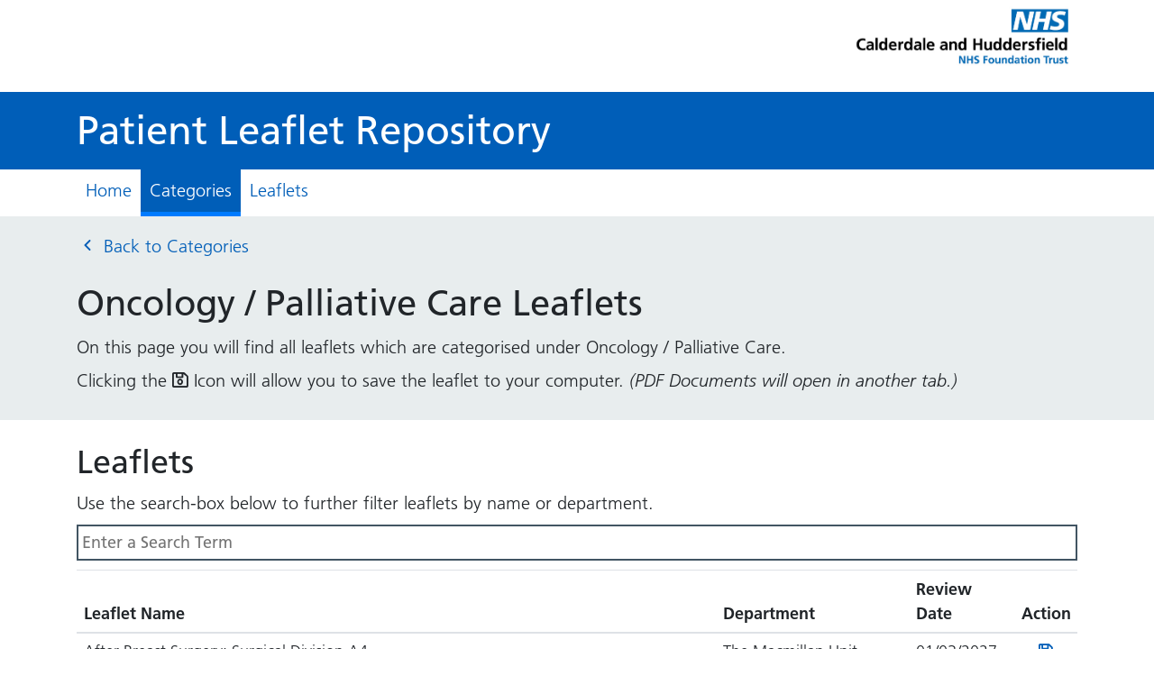

--- FILE ---
content_type: text/html; charset=UTF-8
request_url: https://plr.cht.nhs.uk/categories/oncology-palliative-care
body_size: 38159
content:
<!DOCTYPE html>
<html lang="en">
    <head>
        <head>
    <title>Patient Leaflet Repository:&nbsp; Oncology / Palliative Care Leaflets</title>
    <meta name="theme-color" content="#002D73">
    <meta charset="UTF-8">
    <meta http-equiv="X-UA-Compatible" content="IE=edge">
    <meta name="viewport" content="width=device-width, initial-scale=1, shrink-to-fit=no">
    <meta name="Description" content="CHFT Patient leaflet repository.">
    <meta name="csrf-token" content="ohICnYwsT3jOLhJ52yNw6jlHdnSSWyN2klreeEvl">

            <script type="text/javascript">
            var isIE11 = !!window.MSInputMethodContext && !!document.documentMode;
            var otherIE = navigator.userAgent.indexOf('MSIE') != -1;
            if (isIE11 || otherIE) {
                window.location = "https://plr.cht.nhs.uk/browser-unsupported";
            }
        </script>
    
    <link rel="stylesheet" href="https://use.fontawesome.com/releases/v5.6.3/css/all.css" integrity="sha384-UHRtZLI+pbxtHCWp1t77Bi1L4ZtiqrqD80Kn4Z8NTSRyMA2Fd33n5dQ8lWUE00s/" crossorigin="anonymous">
    <link rel="stylesheet" href="https://cdn.jsdelivr.net/npm/bootstrap@4.6.1/dist/css/bootstrap.min.css" integrity="sha384-zCbKRCUGaJDkqS1kPbPd7TveP5iyJE0EjAuZQTgFLD2ylzuqKfdKlfG/eSrtxUkn" crossorigin="anonymous">
    <link rel="stylesheet" href="https://cdnjs.cloudflare.com/ajax/libs/bootstrap-datepicker/1.8.0/css/bootstrap-datepicker.min.css"/>

    
    <link rel="stylesheet" href="https://cdn.datatables.net/1.13.7/css/dataTables.bootstrap4.min.css">
    <link rel="stylesheet" href="https://cdn.datatables.net/buttons/2.4.2/css/buttons.bootstrap4.min.css">
    <link rel="stylesheet" href="https://cdn.datatables.net/responsive/2.5.0/css/responsive.bootstrap4.min.css">

    <link rel="stylesheet" type="text/css" href="https://cdn.jsdelivr.net/npm/spectrum-colorpicker2/dist/spectrum.min.css">
    <link rel="stylesheet" href="https://cdnjs.cloudflare.com/ajax/libs/bootstrap-select/1.13.1/css/bootstrap-select.css"/>
    <link rel="stylesheet" type="text/css" href="https://plr.cht.nhs.uk/css/style.css?v=1.1">
    <link rel="stylesheet" type="text/css" href="https://plr.cht.nhs.uk/css/customStyle.css">
    <link href="https://unpkg.com/filepond/dist/filepond.css" rel="stylesheet">

    <style >[wire\:loading], [wire\:loading\.delay], [wire\:loading\.inline-block], [wire\:loading\.inline], [wire\:loading\.block], [wire\:loading\.flex], [wire\:loading\.table], [wire\:loading\.grid], [wire\:loading\.inline-flex] {display: none;}[wire\:loading\.delay\.shortest], [wire\:loading\.delay\.shorter], [wire\:loading\.delay\.short], [wire\:loading\.delay\.long], [wire\:loading\.delay\.longer], [wire\:loading\.delay\.longest] {display:none;}[wire\:offline] {display: none;}[wire\:dirty]:not(textarea):not(input):not(select) {display: none;}input:-webkit-autofill, select:-webkit-autofill, textarea:-webkit-autofill {animation-duration: 50000s;animation-name: livewireautofill;}@keyframes livewireautofill { from {} }</style>

    <link rel="icon" type="image/x-icon" href="https://plr.cht.nhs.uk/images/favicon.ico">

    
    <script async src="https://www.googletagmanager.com/gtag/js?id=G-X58T2KGJTC"></script>
    <script>
        window.dataLayer = window.dataLayer || [];
        function gtag(){dataLayer.push(arguments);}
        gtag('js', new Date());
        gtag('config', 'G-X58T2KGJTC');
    </script>
    
    </head>
    </head>
    <body>
        <a class="skip-link" href="#main">Skip to main content</a>
<div aria-label="Site Logo" role="complementary">
    <div class="container">
        <div class="row justify-content-end">
            <div class="col-sm-3">
                <a href="https://www.cht.nhs.uk/home" target="_blank" rel="noreferrer" class="d-inline-block"><img src="https://plr.cht.nhs.uk/images/CHFT_colour_logo.jpg" id="CHFTLozenge" class="img-fluid pull-right" alt="CHFT Logo"></a>
            </div>
        </div>
    </div>
</div>
<div id="banner" role="banner" aria-label="banner">
    <div class="container">
        <div class="row">
            <div class="col-md-6">
                <h1 id="pageTitle">Patient Leaflet Repository</h1>
            </div>
        </div>
    </div>
</div>

        <div id="navigation">
            <div class="container">
                                    <nav class="navbar navbar-expand-md navbar-light" id="main-nav" aria-label="main-nav">
    <button class="navbar-toggler" type="button" data-toggle="collapse" data-target=".navbarContent" aria-controls="navbarContent" aria-expanded="false" aria-label="Toggle navigation">
        <span class="navbar-toggler-icon"></span>
    </button>
    <div class="collapse navbar-collapse navbarContent">
        <ul class="navbar-nav nav nav-pills mr-auto">
            <li class="nav-item">
                <a class="nav-link " href="/">Home</a>
            </li>

            <li class="nav-item">
                <a href="https://plr.cht.nhs.uk/categories" class="nav-link active"> Categories </a>
            </li>

            <li class="nav-item">
                <a href="https://plr.cht.nhs.uk/repository" class="nav-link "> Leaflets </a>
            </li>
        </ul>
    </div>

    </nav>

                            </div>
        </div>
        <div id="main" role="main">
                        <div class="bg-grey">
            <div class="container">
                <div class="row">
                    <div class="col-12">
                                                            <a class="back" href="https://plr.cht.nhs.uk/categories">
    <svg class="chevron-left" xmlns="http://www.w3.org/2000/svg" viewBox="0 0 24 24" aria-hidden="true">
        <path d="M8.5 12c0-.3.1-.5.3-.7l5-5c.4-.4 1-.4 1.4 0s.4 1 0 1.4L10.9 12l4.3 4.3c.4.4.4 1 0 1.4s-1 .4-1.4 0l-5-5c-.2-.2-.3-.4-.3-.7z"></path>
    </svg>
    Back to Categories
</a>
    
                                                    <h1>Oncology / Palliative Care Leaflets</h1>
                        
                            <p class="mb-3">On this page you will find all leaflets which are categorised under Oncology / Palliative Care.</p>


    <p class="mb-3">Clicking the <i class="far fa-save"><span
                    class="sr-only">save icon image </span></i> Icon will allow you to save the leaflet to your
        computer. <span class="font-italic">(PDF Documents will open in another tab.) </span></p>
    

                    </div>
                </div>
            </div>
        </div>


        <div class="container">
            <div class="row">
                <div class="col-12">
                    
    
    <h2>Leaflets</h2>
    <p class="mb-3">Use the search-box below to further filter leaflets by name or department. </p>
    <div wire:id="WE3eSIbKvpsLSdTezDqb" wire:initial-data="{&quot;fingerprint&quot;:{&quot;id&quot;:&quot;WE3eSIbKvpsLSdTezDqb&quot;,&quot;name&quot;:&quot;repository-search&quot;,&quot;locale&quot;:&quot;en&quot;,&quot;path&quot;:&quot;categories\/oncology-palliative-care&quot;,&quot;method&quot;:&quot;GET&quot;,&quot;v&quot;:&quot;acj&quot;},&quot;effects&quot;:{&quot;listeners&quot;:[],&quot;path&quot;:&quot;https:\/\/plr.cht.nhs.uk\/categories\/oncology-palliative-care&quot;},&quot;serverMemo&quot;:{&quot;children&quot;:{&quot;l807040869-0&quot;:{&quot;id&quot;:&quot;Ro9QaAPDq9wXakXHzWK9&quot;,&quot;tag&quot;:&quot;div&quot;}},&quot;errors&quot;:[],&quot;htmlHash&quot;:&quot;955a4044&quot;,&quot;data&quot;:{&quot;searchTerm&quot;:&quot;&quot;,&quot;page&quot;:1,&quot;paginators&quot;:{&quot;page&quot;:1}},&quot;dataMeta&quot;:[],&quot;checksum&quot;:&quot;7c35529eac6bee8b1e3dcf65a5e29a8dfbd5b9c449844d5fd1fa5d35c26ae0c6&quot;}}">
    <div class="row">
        <div class="col mb-3">
            <label for="search_term" class="sr-only">Search for a document</label>
    <input placeholder="Enter a Search Term" wire:model.debounce.200ms="searchTerm" title="Search for a document" autocomplete="off" name="search_term" type="text" id="search_term">

        </div>
        <div class="table-responsive col-12">
    <table class="table">
        <thead>
        <tr>
            <th>Leaflet Name</th>
            <th>Department</th>
            <th>Review Date</th>
            <th class="text-center">Action</th>
        </tr>
        </thead>
        <tbody>
                    <tr>
                <td>After Breast Surgery: Surgical Division A4</td>
                <td>The Macmillan Unit</td>
                <td>01/03/2027</td>

                <td class="text-center">
                    <a href="https://plr.cht.nhs.uk/download/194/After%20Breast%20Surgery%3A%20Surgical%20Division%20A4" target="_blank" title="Download: After Breast Surgery: Surgical Division A4"><i class="far fa-save"><span class="sr-only">save After Breast Surgery: Surgical Division A4 icon</span></i></a>

                                    </td>
            </tr>
                    <tr>
                <td>Anticipatory Medicine ARABIC A4</td>
                <td>Palliative care</td>
                <td>01/07/2026</td>

                <td class="text-center">
                    <a href="https://plr.cht.nhs.uk/download/1229/Anticipatory%20Medicine%20ARABIC%20A4" target="_blank" title="Download: Anticipatory Medicine ARABIC A4"><i class="far fa-save"><span class="sr-only">save Anticipatory Medicine ARABIC A4 icon</span></i></a>

                                    </td>
            </tr>
                    <tr>
                <td>Anticipatory Medicine CZECH A4</td>
                <td>Palliative care</td>
                <td>01/07/2026</td>

                <td class="text-center">
                    <a href="https://plr.cht.nhs.uk/download/1230/Anticipatory%20Medicine%20CZECH%20A4" target="_blank" title="Download: Anticipatory Medicine CZECH A4"><i class="far fa-save"><span class="sr-only">save Anticipatory Medicine CZECH A4 icon</span></i></a>

                                    </td>
            </tr>
                    <tr>
                <td>Anticipatory Medicine HINDU A4</td>
                <td>Palliative care</td>
                <td>01/07/2026</td>

                <td class="text-center">
                    <a href="https://plr.cht.nhs.uk/download/1232/Anticipatory%20Medicine%20HINDU%20A4" target="_blank" title="Download: Anticipatory Medicine HINDU A4"><i class="far fa-save"><span class="sr-only">save Anticipatory Medicine HINDU A4 icon</span></i></a>

                                    </td>
            </tr>
                    <tr>
                <td>Anticipatory Medicine POLISH A4</td>
                <td>Palliative care</td>
                <td>01/07/2026</td>

                <td class="text-center">
                    <a href="https://plr.cht.nhs.uk/download/1231/Anticipatory%20Medicine%20POLISH%20A4" target="_blank" title="Download: Anticipatory Medicine POLISH A4"><i class="far fa-save"><span class="sr-only">save Anticipatory Medicine POLISH A4 icon</span></i></a>

                                    </td>
            </tr>
                    <tr>
                <td>Anticipatory Medicine URDU A4</td>
                <td>Palliative care</td>
                <td>01/07/2026</td>

                <td class="text-center">
                    <a href="https://plr.cht.nhs.uk/download/1233/Anticipatory%20Medicine%20URDU%20A4" target="_blank" title="Download: Anticipatory Medicine URDU A4"><i class="far fa-save"><span class="sr-only">save Anticipatory Medicine URDU A4 icon</span></i></a>

                                    </td>
            </tr>
                    <tr>
                <td>Clinical Nurse Specialist and the Multi discplinary team Gynaecology Clinical Nurse A4</td>
                <td>Macmillan Unit</td>
                <td>01/06/2025</td>

                <td class="text-center">
                    <a href="https://plr.cht.nhs.uk/download/1234/Clinical%20Nurse%20Specialist%20and%20the%20Multi%20discplinary%20team%20Gynaecology%20Clinical%20Nurse%20A4" target="_blank" title="Download: Clinical Nurse Specialist and the Multi discplinary team Gynaecology Clinical Nurse A4"><i class="far fa-save"><span class="sr-only">save Clinical Nurse Specialist and the Multi discplinary team Gynaecology Clinical Nurse A4 icon</span></i></a>

                                    </td>
            </tr>
                    <tr>
                <td>Clinical Nurse Specialist and the Multi-disciplinary Team: Urology Specialist Nurse A4</td>
                <td>The Macmillan Unit</td>
                <td>01/04/2026</td>

                <td class="text-center">
                    <a href="https://plr.cht.nhs.uk/download/146/Clinical%20Nurse%20Specialist%20and%20the%20Multi-disciplinary%20Team%3A%20Urology%20Specialist%20Nurse%20A4" target="_blank" title="Download: Clinical Nurse Specialist and the Multi-disciplinary Team: Urology Specialist Nurse A4"><i class="far fa-save"><span class="sr-only">save Clinical Nurse Specialist and the Multi-disciplinary Team: Urology Specialist Nurse A4 icon</span></i></a>

                                    </td>
            </tr>
                    <tr>
                <td>Clinical Nurse Specialists and the Multi-disciplinary Team A4</td>
                <td>The Macmillan Unit</td>
                <td>01/04/2025</td>

                <td class="text-center">
                    <a href="https://plr.cht.nhs.uk/download/129/Clinical%20Nurse%20Specialists%20and%20the%20Multi-disciplinary%20Team%20A4" target="_blank" title="Download: Clinical Nurse Specialists and the Multi-disciplinary Team A4"><i class="far fa-save"><span class="sr-only">save Clinical Nurse Specialists and the Multi-disciplinary Team A4 icon</span></i></a>

                                    </td>
            </tr>
                    <tr>
                <td>Clinical Nurse Specialists and the Multi-disciplinary Team CUP A4</td>
                <td>The Macmillan Unit</td>
                <td>01/11/2025</td>

                <td class="text-center">
                    <a href="https://plr.cht.nhs.uk/download/134/Clinical%20Nurse%20Specialists%20and%20the%20Multi-disciplinary%20Team%20CUP%20A4" target="_blank" title="Download: Clinical Nurse Specialists and the Multi-disciplinary Team CUP A4"><i class="far fa-save"><span class="sr-only">save Clinical Nurse Specialists and the Multi-disciplinary Team CUP A4 icon</span></i></a>

                                    </td>
            </tr>
                    <tr>
                <td>Clinical Nurse Specialists and the Multi-disciplinary Team: Colorectal/Stoma Care Nurse A4</td>
                <td>The Macmillan Unit</td>
                <td>01/03/2026</td>

                <td class="text-center">
                    <a href="https://plr.cht.nhs.uk/download/143/Clinical%20Nurse%20Specialists%20and%20the%20Multi-disciplinary%20Team%3A%20Colorectal%20Stoma%20Care%20Nurse%20A4" target="_blank" title="Download: Clinical Nurse Specialists and the Multi-disciplinary Team: Colorectal/Stoma Care Nurse A4"><i class="far fa-save"><span class="sr-only">save Clinical Nurse Specialists and the Multi-disciplinary Team: Colorectal/Stoma Care Nurse A4 icon</span></i></a>

                                    </td>
            </tr>
                    <tr>
                <td>Clinical Nurse Specialists and the Multi-disciplinary Team: Skin Cancer Nurse A4</td>
                <td>The Macmillan Unit</td>
                <td>01/03/2026</td>

                <td class="text-center">
                    <a href="https://plr.cht.nhs.uk/download/147/Clinical%20Nurse%20Specialists%20and%20the%20Multi-disciplinary%20Team%3A%20Skin%20Cancer%20Nurse%20A4" target="_blank" title="Download: Clinical Nurse Specialists and the Multi-disciplinary Team: Skin Cancer Nurse A4"><i class="far fa-save"><span class="sr-only">save Clinical Nurse Specialists and the Multi-disciplinary Team: Skin Cancer Nurse A4 icon</span></i></a>

                                    </td>
            </tr>
                    <tr>
                <td>Colorectal Cancer A4</td>
                <td>Colorectal</td>
                <td>01/05/2027</td>

                <td class="text-center">
                    <a href="https://plr.cht.nhs.uk/download/1400/Colorectal%20Cancer%20A4" target="_blank" title="Download: Colorectal Cancer A4"><i class="far fa-save"><span class="sr-only">save Colorectal Cancer A4 icon</span></i></a>

                                    </td>
            </tr>
                    <tr>
                <td>Colorectal Stoma Care Specialist Nursing Team A4</td>
                <td>Colorectal</td>
                <td>01/05/2027</td>

                <td class="text-center">
                    <a href="https://plr.cht.nhs.uk/download/1399/Colorectal%20Stoma%20Care%20Specialist%20Nursing%20Team%20A4" target="_blank" title="Download: Colorectal Stoma Care Specialist Nursing Team A4"><i class="far fa-save"><span class="sr-only">save Colorectal Stoma Care Specialist Nursing Team A4 icon</span></i></a>

                                    </td>
            </tr>
                    <tr>
                <td>Community Specialist Palliative Care team A4</td>
                <td>Community Palliative Care</td>
                <td>01/10/2027</td>

                <td class="text-center">
                    <a href="https://plr.cht.nhs.uk/download/1364/Community%20Specialist%20Palliative%20Care%20team%20A4" target="_blank" title="Download: Community Specialist Palliative Care team A4"><i class="far fa-save"><span class="sr-only">save Community Specialist Palliative Care team A4 icon</span></i></a>

                                    </td>
            </tr>
                    <tr>
                <td>Financial Support for People Affected by Cancer A4</td>
                <td>Oncology</td>
                <td>01/02/2027</td>

                <td class="text-center">
                    <a href="https://plr.cht.nhs.uk/download/240/Financial%20Support%20for%20People%20Affected%20by%20Cancer%20A4" target="_blank" title="Download: Financial Support for People Affected by Cancer A4"><i class="far fa-save"><span class="sr-only">save Financial Support for People Affected by Cancer A4 icon</span></i></a>

                                    </td>
            </tr>
                    <tr>
                <td>First Steps - Diet &amp; Nutrition</td>
                <td>Oncology</td>
                <td>01/07/2027</td>

                <td class="text-center">
                    <a href="https://plr.cht.nhs.uk/download/985/First%20Steps%20-%20Diet%20%26%20Nutrition" target="_blank" title="Download: First Steps - Diet &amp; Nutrition"><i class="far fa-save"><span class="sr-only">save First Steps - Diet &amp; Nutrition icon</span></i></a>

                                    </td>
            </tr>
                    <tr>
                <td>First Steps - Fatigue</td>
                <td>Oncology</td>
                <td>01/07/2027</td>

                <td class="text-center">
                    <a href="https://plr.cht.nhs.uk/download/984/First%20Steps%20-%20Fatigue" target="_blank" title="Download: First Steps - Fatigue"><i class="far fa-save"><span class="sr-only">save First Steps - Fatigue icon</span></i></a>

                                    </td>
            </tr>
                    <tr>
                <td>First Steps - Managing Emotions A4</td>
                <td>Oncology</td>
                <td>01/07/2027</td>

                <td class="text-center">
                    <a href="https://plr.cht.nhs.uk/download/994/First%20Steps%20-%20Managing%20Emotions%20A4" target="_blank" title="Download: First Steps - Managing Emotions A4"><i class="far fa-save"><span class="sr-only">save First Steps - Managing Emotions A4 icon</span></i></a>

                                    </td>
            </tr>
                    <tr>
                <td>First Steps - Physical Activity A4</td>
                <td>Oncology</td>
                <td>01/07/2027</td>

                <td class="text-center">
                    <a href="https://plr.cht.nhs.uk/download/983/First%20Steps%20-%20Physical%20Activity%20A4" target="_blank" title="Download: First Steps - Physical Activity A4"><i class="far fa-save"><span class="sr-only">save First Steps - Physical Activity A4 icon</span></i></a>

                                    </td>
            </tr>
                    <tr>
                <td>First Steps - Sleep A4</td>
                <td>Oncology</td>
                <td>01/07/2027</td>

                <td class="text-center">
                    <a href="https://plr.cht.nhs.uk/download/982/First%20Steps%20-%20Sleep%20A4" target="_blank" title="Download: First Steps - Sleep A4"><i class="far fa-save"><span class="sr-only">save First Steps - Sleep A4 icon</span></i></a>

                                    </td>
            </tr>
                    <tr>
                <td>Food advice for immuno compromised cancer patients A4</td>
                <td>Chemotherapy Outpatients</td>
                <td>01/01/2027</td>

                <td class="text-center">
                    <a href="https://plr.cht.nhs.uk/download/1369/Food%20advice%20for%20immuno%20compromised%20cancer%20patients%20A4" target="_blank" title="Download: Food advice for immuno compromised cancer patients A4"><i class="far fa-save"><span class="sr-only">save Food advice for immuno compromised cancer patients A4 icon</span></i></a>

                                    </td>
            </tr>
                    <tr>
                <td>Head and Neck Cancer: Information for Patients A4</td>
                <td>The Macmillan Unit</td>
                <td>01/04/2026</td>

                <td class="text-center">
                    <a href="https://plr.cht.nhs.uk/download/211/Head%20and%20Neck%20Cancer%3A%20Information%20for%20Patients%20A4" target="_blank" title="Download: Head and Neck Cancer: Information for Patients A4"><i class="far fa-save"><span class="sr-only">save Head and Neck Cancer: Information for Patients A4 icon</span></i></a>

                                    </td>
            </tr>
                    <tr>
                <td>Hospital Specialist Palliative Care Team A4</td>
                <td>Palliative Care Team</td>
                <td>01/12/2027</td>

                <td class="text-center">
                    <a href="https://plr.cht.nhs.uk/download/217/Hospital%20Specialist%20Palliative%20Care%20Team%20A4" target="_blank" title="Download: Hospital Specialist Palliative Care Team A4"><i class="far fa-save"><span class="sr-only">save Hospital Specialist Palliative Care Team A4 icon</span></i></a>

                                    </td>
            </tr>
                    <tr>
                <td>Information following early treatment for Breast Cancer   A4</td>
                <td>Breast</td>
                <td>01/08/2025</td>

                <td class="text-center">
                    <a href="https://plr.cht.nhs.uk/download/697/Information%20following%20early%20treatment%20for%20Breast%20Cancer%20%20%20A4" target="_blank" title="Download: Information following early treatment for Breast Cancer   A4"><i class="far fa-save"><span class="sr-only">save Information following early treatment for Breast Cancer   A4 icon</span></i></a>

                                    </td>
            </tr>
                    <tr>
                <td>Information on Extravasation</td>
                <td>Oncology</td>
                <td>01/06/2025</td>

                <td class="text-center">
                    <a href="https://plr.cht.nhs.uk/download/1047/Information%20on%20Extravasation" target="_blank" title="Download: Information on Extravasation"><i class="far fa-save"><span class="sr-only">save Information on Extravasation icon</span></i></a>

                                    </td>
            </tr>
                    <tr>
                <td>Just in case medicines also called Anticipatory medicines A4</td>
                <td>Palliative care</td>
                <td>01/07/2027</td>

                <td class="text-center">
                    <a href="https://plr.cht.nhs.uk/download/1303/Just%20in%20case%20medicines%20also%20called%20Anticipatory%20medicines%20A4" target="_blank" title="Download: Just in case medicines also called Anticipatory medicines A4"><i class="far fa-save"><span class="sr-only">save Just in case medicines also called Anticipatory medicines A4 icon</span></i></a>

                                    </td>
            </tr>
                    <tr>
                <td>Lung Cancer Nurse Specialist A4</td>
                <td>Oncology</td>
                <td>01/07/2026</td>

                <td class="text-center">
                    <a href="https://plr.cht.nhs.uk/download/1315/Lung%20Cancer%20Nurse%20Specialist%20A4" target="_blank" title="Download: Lung Cancer Nurse Specialist A4"><i class="far fa-save"><span class="sr-only">save Lung Cancer Nurse Specialist A4 icon</span></i></a>

                                    </td>
            </tr>
                    <tr>
                <td>Malignant Spinal Cord Compression (MSCC) A4</td>
                <td>The Macmillan Unit</td>
                <td>01/06/2025</td>

                <td class="text-center">
                    <a href="https://plr.cht.nhs.uk/download/201/Malignant%20Spinal%20Cord%20Compression%20%28MSCC%29%20A4" target="_blank" title="Download: Malignant Spinal Cord Compression (MSCC) A4"><i class="far fa-save"><span class="sr-only">save Malignant Spinal Cord Compression (MSCC) A4 icon</span></i></a>

                                    </td>
            </tr>
                    <tr>
                <td>Merkel Cell Carcinoma A4</td>
                <td>Oncology</td>
                <td>01/07/2025</td>

                <td class="text-center">
                    <a href="https://plr.cht.nhs.uk/download/1033/Merkel%20Cell%20Carcinoma%20A4" target="_blank" title="Download: Merkel Cell Carcinoma A4"><i class="far fa-save"><span class="sr-only">save Merkel Cell Carcinoma A4 icon</span></i></a>

                                    </td>
            </tr>
                    <tr>
                <td>Non site specific A4</td>
                <td>Cancer Diagnostic service</td>
                <td>01/01/2027</td>

                <td class="text-center">
                    <a href="https://plr.cht.nhs.uk/download/1368/Non%20site%20specific%20A4" target="_blank" title="Download: Non site specific A4"><i class="far fa-save"><span class="sr-only">save Non site specific A4 icon</span></i></a>

                                    </td>
            </tr>
                    <tr>
                <td>Physical Activity and Lung Cancer A4</td>
                <td>Oncology</td>
                <td>01/07/2027</td>

                <td class="text-center">
                    <a href="https://plr.cht.nhs.uk/download/1153/Physical%20Activity%20and%20Lung%20Cancer%20A4" target="_blank" title="Download: Physical Activity and Lung Cancer A4"><i class="far fa-save"><span class="sr-only">save Physical Activity and Lung Cancer A4 icon</span></i></a>

                                    </td>
            </tr>
                    <tr>
                <td>Physical Activity during Chemotherapy &amp; Radiotherapy</td>
                <td>Oncology</td>
                <td>01/07/2027</td>

                <td class="text-center">
                    <a href="https://plr.cht.nhs.uk/download/944/Physical%20Activity%20during%20Chemotherapy%20%26%20Radiotherapy" target="_blank" title="Download: Physical Activity during Chemotherapy &amp; Radiotherapy"><i class="far fa-save"><span class="sr-only">save Physical Activity during Chemotherapy &amp; Radiotherapy icon</span></i></a>

                                    </td>
            </tr>
                    <tr>
                <td>Snacking Food for thought A4</td>
                <td>Palliative Care</td>
                <td>01/07/2027</td>

                <td class="text-center">
                    <a href="https://plr.cht.nhs.uk/download/1397/Snacking%20Food%20for%20thought%20A4" target="_blank" title="Download: Snacking Food for thought A4"><i class="far fa-save"><span class="sr-only">save Snacking Food for thought A4 icon</span></i></a>

                                    </td>
            </tr>
                    <tr>
                <td>Starting your Cancer Treatment at Huddersfield Royal infirmary or Calderdale Royal Hospital   A4</td>
                <td>Oncology</td>
                <td>01/05/2025</td>

                <td class="text-center">
                    <a href="https://plr.cht.nhs.uk/download/660/Starting%20your%20Cancer%20Treatment%20at%20Huddersfield%20Royal%20infirmary%20or%20Calderdale%20Royal%20Hospital%20%20%20A4" target="_blank" title="Download: Starting your Cancer Treatment at Huddersfield Royal infirmary or Calderdale Royal Hospital   A4"><i class="far fa-save"><span class="sr-only">save Starting your Cancer Treatment at Huddersfield Royal infirmary or Calderdale Royal Hospital   A4 icon</span></i></a>

                                    </td>
            </tr>
                </tbody>
    </table>

            <div>
    <div class="modal fade" id="emailModal" tabindex="-1" role="dialog" aria-hidden="true">
        <div class="modal-dialog modal-lg" role="document">
            <div class="modal-content">
                        <div wire:id="Ro9QaAPDq9wXakXHzWK9" wire:initial-data="{&quot;fingerprint&quot;:{&quot;id&quot;:&quot;Ro9QaAPDq9wXakXHzWK9&quot;,&quot;name&quot;:&quot;modal.email-modal&quot;,&quot;locale&quot;:&quot;en&quot;,&quot;path&quot;:&quot;categories\/oncology-palliative-care&quot;,&quot;method&quot;:&quot;GET&quot;,&quot;v&quot;:&quot;acj&quot;},&quot;effects&quot;:{&quot;emits&quot;:[{&quot;event&quot;:&quot;showModal&quot;,&quot;params&quot;:[]}],&quot;listeners&quot;:[&quot;email&quot;]},&quot;serverMemo&quot;:{&quot;children&quot;:[],&quot;errors&quot;:[],&quot;htmlHash&quot;:&quot;ff99755b&quot;,&quot;data&quot;:{&quot;email&quot;:null,&quot;elementId&quot;:null,&quot;model&quot;:&quot;App\\Models\\Leaflet&quot;},&quot;dataMeta&quot;:[],&quot;checksum&quot;:&quot;5864f7238f5e178e42e5a723a0e031d763caf73147a0b15b9e18bc9278021eea&quot;}}">
    <div class="modal-header">
        <h2 class="modal-title" id="removeModalLabel">Send Leaflet</h2>
        <button type="button" class="close" data-dismiss="modal" aria-label="Close">
            <span aria-hidden="true">X</span>
        </button>
    </div>


    <form wire:submit.prevent="submit" method="POST">
        <div class="modal-body">
            <p>To send this leaflet to someone please enter their name and email address in the boxes below, once filled in please ensure that you click the green 'send email' button before navigating away</p>

            
                            <div class="form-group">
                    <label for="recipient_name">Recipient Name:<span class="red">*</span></label>
                    <input wire:model.defer="email.recipient_name" name="recipient_name" type="text" id="recipient_name">
                </div>
                
                            <div class="form-group">
                    <label for="recipient_email">Recipient Email:<span class="red">*</span></label>
                    <input wire:model.defer="email.recipient_email" name="recipient_email" type="text" id="recipient_email">
                </div>
                
        </div>
        <div class="modal-footer">
            <button class="btn" type="submit">Send Email</button>
        </div>
    </form>
</div>

<!-- Livewire Component wire-end:Ro9QaAPDq9wXakXHzWK9 -->            </div>
        </div>
    </div>
</div>




    
    <div>
            
        <nav id="pagination-nav" aria-label="pagination-nav">
            <ul class="pagination">
                
                                    <li class="page-item disabled" aria-disabled="true" aria-label="&laquo; Previous">
                        <span class="page-link" aria-hidden="true">Previous</span>
                    </li>
                
                
                                    
                    
                    
                                                                                                        <li class="page-item active" wire:key="paginator-page-1-page-1" aria-current="page"><span class="page-link">1</span></li>
                                                                                                                <li class="page-item" wire:key="paginator-page-1-page-2"><button type="button" class="page-link" wire:click="gotoPage(2, 'page')">2</button></li>
                                                                                        

                
                                    <li class="page-item">
                        <button type="button" dusk="nextPage" class="page-link" wire:click="nextPage('page')" wire:loading.attr="disabled" rel="next" aria-label="Next &raquo;">Next</button>
                    </li>
                            </ul>
        </nav>
    </div>

</div>
    </div>
</div>


<!-- Livewire Component wire-end:WE3eSIbKvpsLSdTezDqb -->
                </div>
            </div>
        </div>
        </div>
        <footer id="footer">
            <div class="container">
                <div class="row">
   <div class="col-md-3 col-12">
      <ul class="list-unstyled">
         <li><a href="https://plr.cht.nhs.uk/accessibility">Accessibility</a></li>
         <li><a href="https://plr.cht.nhs.uk/cookies">Cookies</a></li>
         <li><a href="https://plr.cht.nhs.uk/disclaimer">Disclaimer</a></li>
         <li><a href="https://plr.cht.nhs.uk/privacy">Privacy Notice </a></li>
      </ul>
   </div>
   <div class="col-md-9 col-12" id="managedBy">
      <ul class="list-unstyled">
         <li>Managed by <a href="mailto:patientinfo.coordinator@cht.nhs.uk" rel="noopener noreferrer" target="_blank">Patient Info Coordinator</a> </li>
         <li>Created by <a href="https://webteam.this.nhs.uk"  rel="noopener noreferrer" target="_blank">THIS Webteam</a> </li>
         <li>&copy;<a href="https://www.this.nhs.uk/"  rel="noopener noreferrer" target="_blank">The Health Informatics Service</a> 2026</li>
      </ul>
   </div>
</div>



            </div>
        </footer>
        <script src="https://code.jquery.com/jquery-3.6.0.js" integrity="sha256-H+K7U5CnXl1h5ywQfKtSj8PCmoN9aaq30gDh27Xc0jk=" crossorigin="anonymous"></script>
<script src="https://code.jquery.com/ui/1.13.0/jquery-ui.min.js" integrity="sha256-hlKLmzaRlE8SCJC1Kw8zoUbU8BxA+8kR3gseuKfMjxA=" crossorigin="anonymous"></script>

<script src="https://cdnjs.cloudflare.com/ajax/libs/popper.js/1.14.7/umd/popper.min.js" integrity="sha384-UO2eT0CpHqdSJQ6hJty5KVphtPhzWj9WO1clHTMGa3JDZwrnQq4sF86dIHNDz0W1" crossorigin="anonymous"></script>
<script src="https://stackpath.bootstrapcdn.com/bootstrap/4.3.1/js/bootstrap.min.js" integrity="sha384-JjSmVgyd0p3pXB1rRibZUAYoIIy6OrQ6VrjIEaFf/nJGzIxFDsf4x0xIM+B07jRM" crossorigin="anonymous"></script>

<script src="https://cdn.jsdelivr.net/npm/spectrum-colorpicker2/dist/spectrum.min.js"></script>


<script src="https://cdn.datatables.net/1.13.7/js/jquery.dataTables.min.js"></script>
<script src="https://cdn.datatables.net/1.13.7/js/dataTables.bootstrap4.min.js"></script>
<script src="https://cdn.datatables.net/buttons/2.4.2/js/dataTables.buttons.min.js"></script>
<script src="https://cdn.datatables.net/buttons/2.4.2/js/buttons.bootstrap4.min.js"></script>
<script src="https://cdnjs.cloudflare.com/ajax/libs/jszip/3.10.1/jszip.min.js"></script>
<script src="https://cdnjs.cloudflare.com/ajax/libs/pdfmake/0.2.7/pdfmake.min.js"></script>
<script src="https://cdnjs.cloudflare.com/ajax/libs/pdfmake/0.2.7/vfs_fonts.js"></script>
<script src="https://cdn.datatables.net/buttons/2.4.2/js/buttons.html5.min.js"></script>
<script src="https://cdn.datatables.net/buttons/2.4.2/js/buttons.print.min.js"></script>
<script src="https://cdn.datatables.net/responsive/2.5.0/js/dataTables.responsive.min.js"></script>
<script src="https://cdn.datatables.net/responsive/2.5.0/js/responsive.bootstrap4.min.js"></script>

<script src="https://cdnjs.cloudflare.com/ajax/libs/bootstrap-select/1.13.1/js/bootstrap-select.min.js"></script>

<!-- Babel polyfill, contains Promise -->
<script src="https://cdnjs.cloudflare.com/ajax/libs/babel-core/5.6.15/browser-polyfill.min.js"></script>
<!-- Get FilePond polyfills from the CDN -->
<script src="https://unpkg.com/filepond-polyfill@1.0.4/dist/filepond-polyfill.min.js"></script>
<script src="https://unpkg.com/filepond/dist/filepond.js"></script>
<script src="https://unpkg.com/filepond-plugin-file-validate-type/dist/filepond-plugin-file-validate-type.js"></script>

<script src="/livewire/livewire.js?id=90730a3b0e7144480175" data-turbo-eval="false" data-turbolinks-eval="false" ></script><script data-turbo-eval="false" data-turbolinks-eval="false" >window.livewire = new Livewire();window.Livewire = window.livewire;window.livewire_app_url = '';window.livewire_token = 'ohICnYwsT3jOLhJ52yNw6jlHdnSSWyN2klreeEvl';window.deferLoadingAlpine = function (callback) {window.addEventListener('livewire:load', function () {callback();});};let started = false;window.addEventListener('alpine:initializing', function () {if (! started) {window.livewire.start();started = true;}});document.addEventListener("DOMContentLoaded", function () {if (! started) {window.livewire.start();started = true;}});</script>


<script>
    $(document).ready(function() {
        if ($('#admin-leaflets').length && !$.fn.DataTable.isDataTable('#admin-leaflets')) {
            $('#admin-leaflets').DataTable();
        }
    });
</script>


            <script>
        window.addEventListener('closeModal', event => {
            setTimeout(function () {
                $('#emailModal').modal('hide');
            }, 1000);
        })

        Livewire.on('showModal', () => {
            $('#emailModal').modal('show');
        });
    </script>
    </body>
</html>


--- FILE ---
content_type: text/css
request_url: https://plr.cht.nhs.uk/css/style.css?v=1.1
body_size: 38059
content:
/*----      Version 2.0.1        ----------*/
/*--- 1. Structure                  -------*/
/*--- 2. Global Styles              -------*/
/*--- 3. Header & Banner            -------*/
/*--- 4. Nav                        -------*/
/*--- 5. Content                    -------*/
/*--- 6. Footer                     -------*/
/*-----------------------------------------*/
@import url("https://assets.nhs.uk/fonts/nhsuk-fonts-1.3.0.css");
/*--- 1. Structure                  -------*/

body,
html {
    font-family: "Frutiger W01", Arial, sans-serif;
    word-wrap: break-word !important;
    font-weight: 300;
}

html {
    font-size: 62.5%;
    position: relative;
    min-height: 100%;
}

body {
    margin-bottom: 170px;

    overflow-x: hidden;
    background-color: #FFFFFF;
    font-size: 2rem;
    line-height: 2.7rem;
    /*    letter-spacing:0.216rem ;
        word-spacing:0.288rem;*/
}

@media (max-width: 766px) {
    body {
        margin-bottom: 285px;
    }
}

@media (max-width: 576px) {
    body {
        margin-bottom: 385px;
    }
}

/* Scrollbar */
::-webkit-scrollbar {
    width: 15px;
}

::-webkit-scrollbar-track {
    background-color: #fff;
}

/* this colour is the banner colour at 80%*/
::-webkit-scrollbar-thumb {
    background-color: #005eb8cc;
}

/* these are coloured with the banner colour at 60% and a border of the colour above*/
::-webkit-scrollbar-thumb:hover,
::-webkit-scrollbar-thumb:active {
    background-color: #005eb899;
    border: 1px solid #005eb8cc;
}

/*--- 2. Global Styles              -------*/

h1 {
    font-size: 4rem;
    line-height: 6rem;
    /*    letter-spacing: 0.480rem;
        word-spacing: 0.640rem;*/

}

h2 {
    font-size: 3.6rem;
    line-height: 5.4rem;
    /*    letter-spacing: 0.432rem ;
        word-spacing: 0.576rem;*/
  }

h3 {
    font-size: 3rem;
    line-height: 4.5rem;
    /*    letter-spacing: 0.360rem;
        word-spacing: 0.480rem;*/
}

h4 {
    font-size: 2.6rem;
    line-height: 3.9rem;
    /*    letter-spacing: 0.312rem;
        word-spacing: 0.416rem;*/
}

h5 {
    font-size: 2rem;
    line-height: 3rem;
    /*    letter-spacing: 0.240rem;
        word-spacing: 0.320rem;*/
}

h6 {
    font-size: 1.8rem;
    line-height: 2.7rem;
    /*    letter-spacing: 0.216rem;
        word-spacing: 0.288rem;*/
}

p {
    margin-bottom: 3.2rem;
}

a {
    color: #005eb8;
    text-decoration: underline;
    font-weight: 300;
}

a:focus {
    background-color: #ffb81C;
    box-shadow: 0 0 0 4px #ffb81C;
    color: #212b32!important;
    outline: 4px solid transparent;
    outline-offset: 4px;
}

a:hover {
    background-color: #ffcd60;
    box-shadow: 0 0 0 4px #ffcd60;
    color: #212b32 !important;
    text-decoration: none;
    outline: 4px solid transparent;
    outline-offset: 4px;
}

a:active {
    color: #374047;
}

hr {
    margin-top: 20px;
    margin-bottom: 20px;
    width: 100%;
    border: 1px solid #ccc;
}

.strike {
    text-decoration: line-through !important;
    cursor: not-allowed !important;
}

.visually-hidden {
    border: 0;
    clip: rect(0, 0, 0, 0);
    height: 1px;
    margin: -1px;
    overflow: hidden;
    padding: 0;
    position: absolute;
    white-space: nowrap;
    width: 1px;
}

/*white and grey rows*/
.whiteRow,
.white {
    background-color: #fff;
}

.grey {
    background-color: #f0f4f5;
}

#main .container,
#main .container-fluid {
    padding-top: 20px;
    padding-bottom: 20px;
}

/*--- 3. Header & Banner            -------*/
/*header*/
#NHSLozenge {
    margin: 15px 0px;
    float: right;
}

#CHFTLozenge {
    padding-bottom: 10px;
    float: right;
}

#header {
    background: #fff;
}

/*banner*/
#banner {
    font-weight: 400;
    background-color: #005EB8;
}

#pageTitle,
#pageSubtitle {
    color: #fff;
}

#pageTitle {
    font-size: 4.4rem;
    line-height: 6.6rem;
    margin: 1rem 0;
    font-weight: 400!important;
}

#pageSubtitle {
    font-size: 2.2rem;
    line-height: 3.3rem;
    /*    letter-spacing: 0.264rem;
        word-spacing: 0.352rem;*/
    margin-bottom: 1.5rem;
}

#iconSurround {
    position: relative;
    height: 100%;
}

#iconSurround img {
    position: absolute;
    top: 50%;
    margin-top: -60px; /* Move the image back up half its height */
}

@media (max-width: 991px) {
    #iconSurround img {
        margin-top: -60px; /* Move the image back up half its height */
    }
}

@media (max-width: 991px) {
    #iconSurround {
        display: none;
    }
}

/*--- 4. Nav                        -------*/
/*main nav*/
#navigation {
    background: #fff;
}

li.nav-item {
    padding: 5px;
}

.navbar {
    padding: 0;
    margin-bottom: 5px;
}

@media (max-width: 767px) {
    li.nav-item {
        padding: 5px 0px;
    }

    .nav-link {
        padding: 5px 10px !important;
    }
}

.nav-link {
    text-decoration: none;
}

.navbar-light .navbar-nav .nav-link {
    color: #005eb8;
}

/*sub nav*/
.dropdown-menu {
    border: none;
    border-radius: 0;
    margin: 5px 0px 0px;
    padding: 0px;
    min-width: 100%;
}

.dropdown-menu ul {
    list-style: none;
    padding: 0px;
}

.dropdown-item {
    text-decoration: none;
    border-radius: 0px !important;
    font-weight: normal;
    font-size: 1.8rem;
    line-height: 2.7rem;
    /*    letter-spacing: 0.108rem;
        word-spacing: 0.288rem;*/
    margin: 5px 0px;
}

.dropdown-item.active,
.dropdown-item:active {
    color: #fff !important;
    text-decoration: none;
    background-color: #005EB8;
}

.nav-pills .nav-link {
    border-radius: 0px;
}

.nav-link.active {
    background-color: #005EB8 !important;
    color: #fff !important;
    box-shadow: 0 0 0 5px #005EB8;
}

.nav-pills .nav-link.active:focus {
    box-shadow: 0 0 0 5px #ffb81C;
}

.nav-pills .nav-link.active:hover {
    background-color: #ffcd60 !important;
    box-shadow: 0 0 0 4px #ffcd60 !important;
    color: #212b32 !important;
}

/*contents nav*/
.contents-list {
    margin-bottom: 48px;
}

.contents-list ol,
.contents-list ul {
    list-style: none;
    padding: 0;
}

.contents-list li {
    background: url("data:image/svg+xml,%3Csvg class='nhsuk-icon nhsuk-icon__emdash' xmlns='http://www.w3.org/2000/svg' fill='%23aeb7bd' width='16'6 height='1' aria-hidden='true'%3E%3Cpath d='M0 0h19v1H0z'%3E%3C/path%3E%3C/svg%3E") left 1.2rem no-repeat;
    padding: 0 0 0 32px;
    position: relative;
    margin-bottom: 8px;
}

.nav-pills .nav-link.active,
.nav-pills .show > .nav-link {
    color: #fff !important;
    background-color: #005EB8;
}

.navbar-toggler {
    padding: .75rem;
    font-size: 2rem;
    margin: .5rem 0;
}

/*--- 5. Content                    -------*/

/*icons*/
.cross {
    fill: #da291c;
    cursor: pointer;
}

.chevron-left {
    height: 24px;
    width: 24px;
    margin-top: -4px;
    fill: #005eb8;
}

.nhsuk-icon {
    height: 34px;
    width: 34px;
}

/*Buttons*/
.btn,
.btn:visited {
    background-color: #007f3b;
    color: #ffffff;
    border: 2px solid transparent;
    border-radius: 4px;
    box-sizing: border-box;
    cursor: pointer;
    display: inline-block;
    position: relative;
    text-align: center;
    line-height: 2.7rem;
    vertical-align: top;
    width: auto;
    height: auto;
    padding: 12px 16px;
    margin: .5rem 0 2rem 0;
    font-size: 1.8rem;
    /*    letter-spacing:0.216rem ;
        word-spacing:0.288rem;*/
    font-weight: 600;
    text-decoration: none;
}

a.btn:hover,
.btn,
.btn:visited {
    box-shadow: 0 4px 0 #003317;
}

.btn:hover,
.btn:focus,
.btn:active {
    background-color: #00662f !important;
    color: #fff !important;
    border-color: transparent !important
}

.btn-secondary,
.btn-secondary:visited {
    background-color: #005EB8 !important;
}

.btn-secondary:hover,
.btn-secondary:focus,
.btn-secondary:active {
    background-color: #005EB8 !important;
    color: #fff !important;
}

.btn-white,
.btn-white:visited {
    background-color: #fff;
    color: #231f20;
}

.btn-white:hover,
.btn-white:focus,
.btn-white:active {
    background-color: #f2f2f2 !important;
    color: #231f20 !important;
}

.btn-danger, .btn-danger:visited {
    background-color: #DA291C !important;
}

.btn-danger:hover {
    background-color: #DA291C !important;
}


.btn:focus {
    box-shadow: 0 0 0 4px #ffb81C;
    outline: 4px solid transparent;
    outline-offset: 4px;
}

.btn:active {
    box-shadow: none;
    top: 4px;
}

.btn-row {
    width: 100%;
    margin-top: 0px;
}

/*Icon button sets*/
#solidHeader {
    background-color: #ccc;
    padding: 10px 5px;
    margin-bottom: 0px;
    height: 100%;
}

.btn-Col {
    padding: 0px 15px 0px 0px;
}

.btn-icon {
    margin: 0;
    width: 100%;
    height: 100%;
    font-size: 3rem;
    line-height: 4.5rem;
    padding: 10px 5px;
    border-radius: 0px;
    box-shadow: none;
}

.btn-action {
    margin: 0;
    width: 5.5rem;
    height: 100%;
    font-size: 2rem;
    line-height: 4.5rem;
    padding: 5px;
    border-radius: 0px;
    box-shadow: none;
    border: solid 1px #00662f;
}

@media (max-width: 991px) {
    .btn-Col {
        padding: 0px 15px;
        margin-top: 15px;
    }
}

/* Back and skip link */
.back {
    text-decoration: none !important;
    margin-bottom: 2rem !important;
    display: inline-block;
}

.back:hover,
.back:focus {
    color: #212b32;
    text-decoration: underline !important;
}

.back:visited {
    color: #005eb8;
}

.back:hover .chevron-left,
.back:focus .chevron-left {
    fill: #212b32;
}

.skip-link {
    left: -9999px;
    padding: 8px;
    position: absolute;
}

.skip-link:active,
.skip-link:focus {
    left: 16px;
    top: 16px;
    z-index: 2;
}

/*action link*/
.action-link {
    font-size: 2.1rem;
    line-height: 1.55556;
    display: inline-block;
    font-weight: 600;
    padding-left: 42px;
    position: relative;
    text-decoration: none;
    margin-bottom: 2rem;
}

.action-link .arrow-right-circle {
    fill: #007f3b;
    height: 40px;
    left: -3px;
    position: absolute;
    top: -4px;
    width: 40px;
}

.action-link:hover {
    text-decoration: underline;
}

.action-link:focus {
    background-color: #ffcd60;
}

/*breadcrumb*/
.breadcrumb {
    background-color: #fff;
    padding-bottom: 12px;
    padding-top: 12px;
    margin-bottom: 2rem;
}

.breadcrumb ol {
    list-style: none;
    margin: 0;
    padding: 0;
}

.breadcrumb li {
    font-weight: 400;
    font-size: 1.6rem;
    line-height: 2.5rem;
    background: url("data:image/svg+xml,%3Csvg class='nhsuk-icon nhsuk-icon__chevron-right' xmlns='http://www.w3.org/2000/svg' fill='%23aeb7bd' height='18' width='18' viewBox='0 0 24 24' aria-hidden='true'%3E%3Cpath d='M15.5 12a1 1 0 0 1-.29.71l-5 5a1 1 0 0 1-1.42-1.42l4.3-4.29-4.3-4.29a1 1 0 0 1 1.42-1.42l5 5a1 1 0 0 1 .29.71z'%3E%3C/path%3E%3C/svg%3E") right -1px top 4px no-repeat;
    display: inline-block;
    margin-bottom: 0;
    padding-left: 3px;
    padding-right: 27px;
}

.breadcrumb li:last-child {
    background: none;
}

.breadcrumbBack {
    font-weight: 400;
    font-size: 1.6rem;
    line-height: 2.5rem;
    background: url("data:image/svg+xml,%3Csvg class='nhsuk-icon nhsuk-icon__chevron-left' xmlns='http://www.w3.org/2000/svg' fill='%23005eb8' height='24' width='24' viewBox='0 0 24 24' aria-hidden='true'%3E%3Cpath d='M8.5 12c0-.3.1-.5.3-.7l5-5c.4-.4 1-.4 1.4 0s.4 1 0 1.4L10.9 12l4.3 4.3c.4.4.4 1 0 1.4s-1 .4-1.4 0l-5-5c-.2-.2-.3-.4-.3-.7z'%3E%3C/path%3E%3C/svg%3E") -8px center no-repeat;
    margin: 0;
    padding-left: 24px;
}

@media (min-width: 767px) {
    .breadcrumbBack {
        display: none;
    }
}

@media (max-width: 766px) {
    .breadcrumb ol {
        display: none;
    }
}

/*-----------forms------*/
/*legends*/
fieldset legend {
    font-weight: 400;
    font-size: 18px;
    font-size: 1.8rem;
    line-height: 2.7rem;
    box-sizing: border-box;
    color: #212b32;
    display: table;
    margin-bottom: 8px;
    max-width: 100%;
    overflow: hidden;
    padding: 0;
    white-space: normal;
    /*    letter-spacing:0.216rem ;
        word-spacing:0.288rem;*/
}

label {
    display: block;
}

fieldset {
    margin: 0 0 2rem;
}

.form-group {
    margin-bottom: 2rem;
}

/*generic form*/
.form-check {
    font-weight: 400;
    font-size: 18px;
    font-size: 1.8rem;
    line-height: 2.7rem;
    clear: left;
    display: block;
    margin-bottom: 8px;
    min-height: 40px;
    padding: 0 0 0 40px;
    position: relative;
    /*    letter-spacing:0.216rem ;
        word-spacing:0.288rem;*/
}

.form-check input {
    cursor: pointer;
    height: 40px;
    left: 0;
    margin: 0;
    opacity: 0;
    position: absolute;
    top: 0;
    width: 40px;
    z-index: 1;
}

.form-check label {
    font-weight: 400;
    font-size: 18px;
    font-size: 1.8rem;
    line-height: 2.7rem;
    display: block;
    margin-bottom: 4px;
    /*    letter-spacing:0.216rem ;
        word-spacing:0.288rem;*/
}

legend {
    font-size: 1.8rem;
    line-height: 2.7rem;
    font-weight: 600;
    /*    letter-spacing:0.216rem ;
        word-spacing:0.288rem;*/
}

/*checkboxes and radios*/
.checkbox input,
.radio input {
    cursor: pointer;
    height: 40px;
    left: 0;
    margin: 0;
    opacity: 0;
    position: absolute;
    top: 0;
    width: 40px;
    z-index: 1;
}

.checkbox label,
.radio label {
    -ms-touch-action: manipulation;
    cursor: pointer;
    display: inline-block;
    margin-bottom: 0;
    padding: 8px 12px 4px;
    touch-action: manipulation;
}

/*checkboxes - the box*/
.checkbox input + label::before {
    background: #fff;
    border: 2px solid #425563;
    box-sizing: border-box;
    content: '';
    height: 40px;
    left: 0;
    position: absolute;
    top: 0;
    width: 40px;
}

.checkbox input:focus + label::before {
    box-shadow: 0 0 0 4px #ffb81C;
    outline: 4px solid transparent;
    outline-offset: 4px;
}

/*checkboxes - the tick*/
.checkbox input:checked + label::after {
    opacity: 1;
}

.checkbox input + label::after {
    -ms-transform: rotate(-45deg);
    -webkit-transform: rotate(-45deg);
    background: transparent;
    border: solid;
    border-top-color: transparent;
    border-width: 0 0 4px 4px;
    content: '';
    height: 10px;
    left: 10px;
    opacity: 0;
    position: absolute;
    top: 13px;
    transform: rotate(-45deg);
    width: 22px;
}

/*radios - the circle*/
.radio input + label::before {
    background: #fff;
    border: 2px solid #425563;
    border-radius: 50%;
    box-sizing: border-box;
    content: '';
    height: 40px;
    left: 0;
    position: absolute;
    top: 0;
    width: 40px;
}

.radio input:focus + label::before {
    box-shadow: 0 0 0 5px #ffb81C;
    outline: 4px solid transparent;
    outline-offset: 4px;
}

/*radios - the check*/
.radio input:checked + label::after {
    opacity: 1;
}

.radio input + label::after {
    background: #425563;
    border: 10px solid #212b32;
    border-radius: 50%;
    content: '';
    height: 0;
    left: 10px;
    opacity: 0;
    position: absolute;
    top: 10px;
    width: 0;
}

/*checkboxes and radios - disabled field*/
.checkbox input:disabled,
.checkbox input:disabled + label,
.radio input:disabled,
.radio input:disabled + label {
    cursor: not-allowed;
}

.checkbox input:disabled + label::before,
.radio input:disabled + label::before {
    background: #E8EDEE;
    border: 2px solid #6c757d;
}

.form-check input:disabled + label {
    color: #6c757d;
}

/*radio scale*/
@media (min-width: 1200px) {
    .radio-scale-5 .radio input + label::before,
    .radio-scale-5 .radio input {
        left: 40%;
    }

    .radio-scale-5 .radio input + label::after {
        left: calc(40% + 10px);
    }

    .radio-scale-4 .radio input + label::before,
    .radio-scale-4 .radio input {
        left: 42%;
    }

    .radio-scale-4 .radio input + label::after {
        left: calc(42% + 10px);
    }

    .radio-scale-3 .radio input + label::before,
    .radio-scale-3 .radio input {
        left: 45%;
    }

    .radio-scale-3 .radio input + label::after {
        left: calc(45% + 10px);
    }
}

@media (min-width: 991px) {
    .radio-scale-5 .radio input + label::before,
    .radio-scale-5 .radio input {
        left: 38%;
    }

    .radio-scale-5 .radio input + label::after {
        left: calc(38% + 10px);
    }

    .radio-scale-4 .radio input + label::before,
    .radio-scale-4 .radio input {
        left: 40%;
    }

    .radio-scale-4 .radio input + label::after {
        left: calc(40% + 10px);
    }

    .radio-scale-3 .radio input + label::before,
    .radio-scale-3 .radio input {
        left: 43%;
    }

    .radio-scale-3 .radio input + label::after {
        left: calc(43% + 10px);
    }
}

@media (min-width: 768px) {
    .radio-scale .form-check {
        padding: 0px;
    }

    .radio-scale .radio {
        display: inline-block;
        text-align: center;
        vertical-align: top;
    }

    .radio-scale .radio label {
        padding: 8px 0px 4px;
    }

    .radio-scale .radio input {
        display: block;
        position: relative;
        top: 0;
    }

    .radio-scale:before {
        content: '';
        position: relative;
        top: 20px;
        display: block;
        background-color: #000;
        height: 4px;
    }

    .radio-scale-3 .radio {
        width: 32%;
    }

    .radio-scale-4 .radio {
        width: 24%;
    }

    .radio-scale-5 .radio {
        width: 18%;
    }

    .radio-scale-3:before {
        left: 15%;
        width: 65%;
    }

    .radio-scale-4:before {
        left: 11%;
        width: 75%;
    }

    .radio-scale-5:before {
        left: 9%;
        width: 76%;
    }

    .radio-scale-5 .radio input + label::before,
    .radio-scale-5 .radio input {
        left: 35%;
    }

    .radio-scale-5 .radio input + label::after {
        left: calc(35% + 10px);
    }

    .radio-scale-4 .radio input + label::before,
    .radio-scale-4 .radio input {
        left: 37%;
    }

    .radio-scale-4 .radio input + label::after {
        left: calc(37% + 10px);
    }

    .radio-scale-3 .radio input + label::before,
    .radio-scale-3 .radio input {
        left: 40%;
    }

    .radio-scale-3 .radio input + label::after {
        left: calc(40% + 10px);
    }
}

/*dates*/
.date-item {
    display: inline-block;
    margin-bottom: 0;
    margin-right: 24px;
}

/*selects*/
select {
    height: 40px;
    cursor: pointer;
}

option {
    cursor: pointer;
}

/*text and text area*/
/*inputs*/
input {
    height: 40px;
    margin-top: 0;
}

input,
textarea,
select {
    font-weight: 400;
    font-size: 18px;
    font-size: 1.8rem;
    line-height: 2.7rem;
    border: 2px solid #425563;
    border-radius: 0 !important;
    box-sizing: border-box;
    padding: 4px;
    width: 100%;
    /*    letter-spacing:0.216rem ;
        word-spacing:0.288rem;*/
}

input:focus,
textarea:focus,
select:focus {
    box-shadow: 0 0 0 4px #ffb81C;
    outline: 4px solid transparent;
    outline-offset: 4px;
}

textarea {
    -webkit-appearance: none;
    display: block;
    min-height: 40px;
    margin-bottom: 10px;
    resize: vertical;
}

.input-width-2 {
    width: 5.4ex;
}

.input-width-3 {
    width: 7.2ex;
}

.input-width-4 {
    width: 9ex;
}

.input-width-5 {
    width: 10.8ex;
}

.input-width-6 {
    width: 12.6ex;
}

.input-width-7 {
    width: 14.4ex;
}

.input-width-8 {
    width: 16.2ex;
}

.input-width-9 {
    width: 18ex;
}

.input-width-10 {
    width: 19.8ex;
}

.input-width-auto {
    width: auto;
}

/*validation*/
.bad,
.error {
    font-weight: 600;
    font-size: 1.8rem;
    line-height: 2.7rem;
    /*    letter-spacing:0.216rem ;
        word-spacing:0.288rem;*/
    clear: both;
    color: #DA291C;
    display: block;
    margin-bottom: 16px;
}

.red {
    color: #DA291C;
}

.form-group-error {
    border-left: 4px solid #DA291C;
    padding-left: 16px;
}

.input-error {
    border: 3px solid #DA291C;
}

.error-summary {
    border: 4px solid #DA291C;
    background-color: #fff;
    margin-bottom: 2rem;
    padding: 24px;
}

.error-summary h2,
.error-summary h3 {
    font-weight: 600;
    font-size: 2.4rem;
    line-height: 1.4;
    margin-top: 0;
    margin-bottom: 16px;
}

.error-summary p {
    font-weight: 400;
    font-size: 1.8rem;
    line-height: 2.7rem;
    /*    letter-spacing:0.216rem ;
        word-spacing:0.288rem;*/
}

.error-summary ul {
    padding: 0px;
}

.error-summary li {
    margin-bottom: 8px;
}

.error-summary li,
.error-summary a {
    list-style-type: none;
    color: #da291c;
    font-weight: 600;
}

.hint {
    font-weight: 400;
    font-size: 18px;
    font-size: 1.8rem;
    line-height: 2.7rem;
    color: #425563;
    display: block;
    margin-bottom: 16px;
}

.error-message {
    font-weight: 600;
    font-size: 18px;
    font-size: 1.8rem;
    line-height: 2.7rem;
    clear: both;
    color: #da291c;
    background-color: #fff;
    display: block;
    padding: 10px;;
    margin-bottom: 2rem;
}

.form-group-error {
    border-left: 4px solid #da291c;
    padding-left: 16px;
}

/*tooltip*/
.tooltip-inner {
    max-width: 250px;
    padding: 1rem;
    color: #fff;
    text-align: center;
    background-color: #003087;
    border-radius: .25rem;
    font-size: 1.2rem;
    line-height: 1.8rem;
    /*    letter-spacing: 0.144rem;
        word-spacing: 0.192rem;*/
}

.bs-tooltip-auto[x-placement^=top] .arrow::before,
.bs-tooltip-top .arrow::before {
    top: 0;
    border-width: .4rem .4rem 0;
    border-top-color: #003087;
}

.tooltip.show {
    opacity: 1;
}

/*accordion or expander and details (you need it all)*/
.accordion .card {
    margin-bottom: 20px;
    border: 0px;
}

.accordion .details-summary {
    padding: 24px;
    background-color: #fff !important;
    display: block;
    margin: 4px;
}

.accordion .details-summary p,
.accordion .details-summary span {
    background: url("data:image/svg+xml,%3Csvg class='nhsuk-icon nhsuk-icon__plus' xmlns='http://www.w3.org/2000/svg' viewBox='0 0 24 24' width='32' aria-hidden='true'%3E%3Ccircle cx='12' cy='12' r='10' fill='%23005eb8'%3E%3C/circle%3E%3Cpath fill='none' stroke='%23fff' stroke-linecap='round' stroke-miterlimit='10' stroke-width='2' d='M12 8v8M8 12h8'%3E%3C/path%3E%3C/svg%3E%0A") left -2px center no-repeat;
    color: #005eb8;
    cursor: pointer;
    display: block;
    padding: 8px 8px 8px 38px;
    position: relative;
}

.accordion .details-summary[aria-expanded="true"] p,
.accordion .details-summary[aria-expanded="true"] span {
    background: url("data:image/svg+xml,%3Csvg class='nhsuk-icon nhsuk-icon__minus' xmlns='http://www.w3.org/2000/svg' viewBox='0 0 24 24' width='32' aria-hidden='true'%3E%3Ccircle cx='12' cy='12' r='10' fill='%23005eb8'%3E%3C/circle%3E%3Cpath fill='none' stroke='%23fff' stroke-linecap='round' stroke-miterlimit='10' stroke-width='2' d='M8 12h8'%3E%3C/path%3E%3C/svg%3E%0A") left -2px center no-repeat;
}

.accordion .details-summary:before {
    display: none;
}

.accordion .details-summary:hover {
    box-shadow: 0 0 0 4px #ffcd60;
}

.accordion .details-summary:hover,
.accordion .details-summary:active,
.accordion .details-summary:focus {
    outline: 0;
}

.accordionText {
    padding: 24px 16px 16px 24px;
}

.accordion .details-summary[aria-expanded="true"] {
    border-bottom: 1px solid #f0f4f5;
}

.details p {
    margin: 0px;
}

.details-text p {
    margin: 0px 0px 0px 10px;
}

.details {
    color: #212b32;
    margin-bottom: 2rem;
    font-size: 18px;
    font-size: 1.8rem;
    line-height: 2.7rem;
    display: block;
}

.details-summary {
    color: #005eb8;
    cursor: pointer;
    display: inline-block;
    padding-left: 24px;
    position: relative;
    -webkit-appearance: none;
}

.details-summary p,
.details-summary span {
    text-decoration: underline;
}

.details-summary:before {
    bottom: 0;
    content: '';
    left: 0;
    margin: auto;
    position: absolute;
    top: 0;
    display: block;
    width: 0;
    height: 0;
    border-style: solid;
    border-color: transparent;
    clip-path: polygon(0% 0%, 100% 50%, 0% 100%);
    border-width: 7px 0 7px 12.124px;
    border-left-color: inherit;
}

.accordion .details-text {
    border-left: 0px;
    margin: 0px;
}

.details-text {
    border-left: 4px solid #d8dde0;
    margin: 24px 16px 16px 24px;
}

.details-summary:hover p,
.details-summary:hover span {
    color: #212b32;
    text-decoration: none;
}

.details-summary:hover {
    background-color: #ffcd60;
    box-shadow: 0 0 0 8px #ffcd60;
    color: #212b32;
    text-decoration: none;
}

.details-summary:focus {
    background-color: #ffb81C;
    box-shadow: 0 0 0 8px #ffb81C;
    color: #212b32;
    outline: 4px solid transparent;
    outline-offset: 4px;
}

/*images*/
img caption {
    background-color: #fff;
    font-size: 18px;
    font-size: 1.8rem;
    line-height: 1.71429;
    padding: 16px;
}

/*warning callout*/
.warning-callout {
    margin-bottom: 40px;
    margin-top: 40px;
    padding: 32px;
    background-color: #fff9c4;
    color: #212b32;
    padding-top: 0 !important;
}

.warning-callout h2,
.warning-callout h3 {
    font-size: 2.5rem;
    line-height: 1.4;
    background-color: #ffeb3b;
    color: #212b32;
    display: inline-block;
    margin: 0 -32px 8px;
    padding: 8px 32px;
    position: relative;
    top: -16px;
}

.warning-callout p {
    margin-bottom: 0px;
}

/*inset text*/
.inset-text {
    max-width: 44em;
    margin: 2rem 0;
    border-left: 12px solid #005eb8;
    padding: 16px;
}

.inset-text p {
    margin-bottom: 0px;
}

/*care card*/
.care-card {
    margin-bottom: 40px;
    margin-top: 40px;
    border: 1px solid transparent;
}

.care-card-heading {
    padding: 16px 24px;
    position: relative;
    background-color: #005eb8;
    color: #fff;
}

.care-card h3,
.care-card h2 {
    font-size: 2.6rem;
    line-height: 3.9rem;
    /*    letter-spacing: 0.312rem;
        word-spacing: 0.416rem;*/
    font-weight: 600;
    margin: 0;
}

.care-card-arrow {
    bottom: -10px;
    display: block;
    height: 20px;
    left: 30px;
    overflow: hidden;
    position: absolute;
    transform: rotate(45deg);
    width: 20px;
}

.care-card-arrow:before,
.care-card-arrow:after {
    border: solid 32px #005eb8;
    content: '';
    display: block;
    height: 0;
    position: absolute;
    top: 0;
    transform: rotate(45deg);
    width: 0;
}

.care-card-content {
    background-color: #fff;
    padding: 32px 24px 24px;
}

.care-card-content p {
    margin: 0px;
}

/*tables*/
table {
    margin: 0 0 2rem !important;
    border-spacing: 0;
    vertical-align: top;
    width: 100%;
}

thead th {
    border-bottom: 2px solid #d8dde0;
}

th {
    font-weight: 600;
}

th, td {
    font-size: 1.8rem;
    line-height: 2.7rem;
    padding: 8px;
    border-bottom: 1px solid #d8dde0;
    text-align: left;
}

/*menu cards*/
.menu-block {
    margin-bottom: 30px;
    width: 100%;
}

.menu-block a {
    background-color: #f0f4f5;
    border: 1px solid transparent;
    box-shadow: 0 4px 0 0 #d8dde0;
    display: block;
    height: 100%;
    position: relative;
    text-decoration: none;
    padding: 24px;
}

.menu-block h2 {
    font-weight: 600;
    font-size: 20px;
    font-size: 2.4rem;
    line-height: 1.4;
    margin-bottom: 16px;
    text-decoration: underline;
}

.menu-block p {
    color: #425563;
    margin-bottom: 0px;
}

.menu-block a:hover {
    background-color: #f0f4f5;
    box-shadow: 0 0 0 4px #ffb81C;
    color: #005eb8 !important;
}

.menu-block a:focus {
    background-color: #f0f4f5;
    box-shadow: 0 0 0 4px #ffb81C;
}

.menu-block a:active {
    background-color: #f0f4f5;
    box-shadow: 0 0 0 4px #ffbf33;
    top: 4px;
}

.menu-block a:focus h2,
.menu-block a:focus p {
    color: #212b32;
}

.menu-block a:focus h2 {
    text-decoration: underline;
}

.menu-block a:hover h2,
.menu-block a:active h2 {
    text-decoration: none;
}

.menu-invert a,
.menu-invert a:hover {
    background-color: #E8EDEE;
}

.menu-trans a {
    box-shadow: none;
}

.menu-trans a,
.menu-trans a:hover {
    background-color: transparent;
}

.menu-invert a,
.menu-invert a:hover {
    background-color: #f0f4f5;
}

.menu-block.menu-disabled a,
.menu-block.menu-disabled a,
.menu-block.menu-disabled p,
.menu-block.menu-disabled h2,
.menu-block.menu-disabled a:hover,
.menu-block.menu-disabled a:hover p,
.menu-block.menu-disabled a:hover h2,
.menu-block.menu-disabled a:focus,
.menu-block.menu-disabled a:focus p,
.menu-block.menu-disabled a:focus h2 {
    background-color: #E8EDEE !important;
    color: #425563 !important;
}

.menu-block.menu-disabled a:hover,
.menu-block.menu-disabled a:focus {
    box-shadow: 0 0 0 4px #425563;
    cursor: not-allowed;
}

.menu-block.menu-invert.menu-disabled a,
.menu-block.menu-invert.menu-disabled a,
.menu-block.menu-invert.menu-disabled p,
.menu-block.menu-invert.menu-disabled h2,
.menu-block.menu-invert.menu-disabled a:hover,
.menu-block.menu-invert.menu-disabled a:hover p,
.menu-block.menu-invert.menu-disabled a:hover h2,
.menu-block.menu-invert.menu-disabled a:focus,
.menu-block.menu-invert.menu-disabled a:focus p,
.menu-block.menu-invert.menu-disabled a:focus h2 {
    background-color: #687782 !important;
    color: #fff !important;
}

.menu-block.menu-invert.menu-disabled a:hover,
.menu-block.menu-invert.menu-disabled a:focus {
    box-shadow: 0 0 0 4px #E8EDEE;
    cursor: not-allowed;
}

/*pagination*/

.pagination{
    float: right;
}

@media(max-width: 768px){
    .pagination{
        float: none;
    }
}
.page-link{
    font-weight: 300!important;
    padding: 1rem;
    color: inherit!important;
    border: none!important;
    text-decoration: none!important;
}

.page-link:hover, .page-link:focus, .page-link:active{
    box-shadow: none!important;
}

.page-link:focus, .page-link:active{
    background: #ffb81C!important;
}

.disabled{
    cursor: not-allowed!important;
}

.pagination-separator:hover{
    background-color: inherit!important;
    cursor: inherit;
}

.dataTables_wrapper .dataTables_paginate {
    background-color: #fff !important;
    background: #fff !important;
    padding: 5px 0px 5px;
    float: right;
    text-align: right;
    margin: 0px 0px 10px !important;
}

.dataTables_wrapper .dataTables_paginate .paginate_button {
    box-sizing: border-box;
    display: inline-block;
    min-width: 1.5em;
    padding: 0.5em 1em;
    margin: 0px 5px;
    text-align: center;
    text-decoration: none !important;
    cursor: pointer;
    color: #000 !important;
    border: 1px solid transparent;
    border-radius: 0px;
    box-shadow: 0 0 0 4px #fff;
}

.dataTables_wrapper .dataTables_paginate .paginate_button.current,
.dataTables_wrapper .dataTables_paginate .paginate_button.current:hover,
.dataTables_wrapper .dataTables_paginate .paginate_button:hover {
    background-color: #005eb8 !important;
    background: #005eb8 !important;
    color: #fff !important;
}

.dataTables_wrapper .dataTables_paginate .paginate_button.disabled,
.dataTables_wrapper .dataTables_paginate .paginate_button.disabled:hover,
.dataTables_wrapper .dataTables_paginate .paginate_button.disabled:active {
    background: #ccc !important;
    cursor: not-allowed !important;
    color: #aaa !important;
}

.dataTables_wrapper .dataTables_info {
    clear: both;
    float: left;
    padding-top: 0.755em;
    margin-bottom: 10px;
}

.dataTables_wrapper .dataTables_length {
    float: left;
    margin-top: 10px;
}

.dataTables_wrapper .dataTables_filter {
    float: right;
    text-align: right;
    margin-top: 10px;
}

/*alert messages*/
.alert {
    padding: 1rem;
    margin-bottom: 1.5rem !important;
}

.alert p {
    margin: 0;
}

.alert-primary {
    background-color: #005EB8;
    color: #fff;
}

.alert-secondary {
    background-color: #41B6E6;
    color: #231f20;
}

.alert-success {
    color: #006747;
}

.alert-danger {
    color: #8A1538;
}

.alert-warning {
    background-color: #fae10066;
    color: #231f20;
}

.alert-info {
    background-color: #0072CE;
    color: #fff;
}

.alert-light {
    background-color: #E8EDEE;
    color: #231f20;
}

.alert-dark {
    background-color: #425563;
    color: #FFFFFF;
}

/*--- 6. Footer                     -------*/
#footer {
    background-color: #005EB8;
    width: 100%;
    position: absolute;
    bottom: 0px;
}

footer .row {
    padding: 20px 0px;
}

#footer,
#footer a,
#footer li {
    color: #fff;
}

#managedBy {
    text-align: right;
}

@media (max-width: 768px) {
    #footer ul {
        text-align: center;
    }
}

#footer li {
    padding: 2px 0px;
}

div#ui-datepicker-div {
    border-radius: 0px;
    border: 2px solid #425563;
}

.ui-widget-header {
    background: #E8EDEE;
}

.ui-state-default,
.ui-widget-content .ui-state-default,
.ui-widget-header .ui-state-default,
.ui-button,
.ui-button.ui-state-disabled:hover,
.ui-button.ui-state-disabled:active {
    background: #E8EDEE;
    color: #231f20;
}

a.ui-state-default:hover {
    box-shadow: 0 0 0 1px #ffcd60;
}

.ui-state-disabled .ui-state-default {
    background: #425563 !important;
    color: #fff !important;
}

.ui-datepicker-today a {
    background: #005EB8 !important;
    color: #fff !important;
}

.ui-datepicker-today a:hover {
    color: #fff !important;
}

.ui-datepicker-current-day a {
    background: #ffcd60 !important;
}

.ui-state-highlight,
.ui-widget-content .ui-state-highlight,
.ui-widget-header .ui-state-highlight {
    border: none !important;
}

/*date picker - to be removed if we no longer use*/
.ui-datepicker {
    width: 17em;
    padding: .2em .2em 0;
    display: none;
}

.ui-datepicker .ui-datepicker-header {
    position: relative;
    padding: .2em 0;
}

.ui-datepicker .ui-datepicker-prev,
.ui-datepicker .ui-datepicker-next {
    position: absolute;
    top: 2px;
    width: 1.8em;
    height: 1.8em;
}

.ui-datepicker .ui-datepicker-prev-hover,
.ui-datepicker .ui-datepicker-next-hover {
    top: 1px;
}

.ui-datepicker .ui-datepicker-prev {
    left: 2px;
}

.ui-datepicker .ui-datepicker-next {
    right: 2px;
}

.ui-datepicker .ui-datepicker-prev-hover {
    left: 1px;
}

.ui-datepicker .ui-datepicker-next-hover {
    right: 1px;
}

.ui-datepicker .ui-datepicker-prev span,
.ui-datepicker .ui-datepicker-next span {
    display: block;
    position: absolute;
    left: 50%;
    margin-left: -8px;
    top: 50%;
    margin-top: -8px;
}

.ui-datepicker .ui-datepicker-title {
    margin: 0 2.3em;
    line-height: 1.8em;
    text-align: center;
}

.ui-datepicker .ui-datepicker-title select {
    font-size: 1em;
    margin: 1px 0;
}

.ui-datepicker select.ui-datepicker-month,
.ui-datepicker select.ui-datepicker-year {
    width: 45%;
}

.ui-datepicker table {
    width: 100%;
    font-size: .9em;
    border-collapse: collapse;
    margin: 0 0 .4em;
}

.ui-datepicker th {
    padding: .7em .3em;
    text-align: center;
    font-weight: bold;
    border: 0;
}

.ui-datepicker td {
    border: 0;
    padding: 1px;
}

.ui-datepicker td span,
.ui-datepicker td a {
    display: block;
    padding: .2em;
    text-align: right;
    text-decoration: none;
}

.ui-datepicker .ui-datepicker-buttonpane {
    background-image: none;
    margin: .7em 0 0 0;
    padding: 0 .2em;
    border-left: 0;
    border-right: 0;
    border-bottom: 0;
}

.ui-datepicker .ui-datepicker-buttonpane button {
    float: right;
    margin: .5em .2em .4em;
    cursor: pointer;
    padding: .2em .6em .3em .6em;
    width: auto;
    overflow: visible;
}

.ui-datepicker .ui-datepicker-buttonpane button.ui-datepicker-current {
    float: left;
}

/* with multiple calendars */
.ui-datepicker.ui-datepicker-multi {
    width: auto;
}

.ui-datepicker-multi .ui-datepicker-group {
    float: left;
}

.ui-datepicker-multi .ui-datepicker-group table {
    width: 95%;
    margin: 0 auto .4em;
}

.ui-datepicker-multi-2 .ui-datepicker-group {
    width: 50%;
}

.ui-datepicker-multi-3 .ui-datepicker-group {
    width: 33.3%;
}

.ui-datepicker-multi-4 .ui-datepicker-group {
    width: 25%;
}

.ui-datepicker-multi .ui-datepicker-group-last .ui-datepicker-header,
.ui-datepicker-multi .ui-datepicker-group-middle .ui-datepicker-header {
    border-left-width: 0;
}

.ui-datepicker-multi .ui-datepicker-buttonpane {
    clear: left;
}

.ui-datepicker-row-break {
    clear: both;
    width: 100%;
    font-size: 0;
}

/* RTL support */
.ui-datepicker-rtl {
    direction: rtl;
}

.ui-datepicker-rtl .ui-datepicker-prev {
    right: 2px;
    left: auto;
}

.ui-datepicker-rtl .ui-datepicker-next {
    left: 2px;
    right: auto;
}

.ui-datepicker-rtl .ui-datepicker-prev:hover {
    right: 1px;
    left: auto;
}

.ui-datepicker-rtl .ui-datepicker-next:hover {
    left: 1px;
    right: auto;
}

.ui-datepicker-rtl .ui-datepicker-buttonpane {
    clear: right;
}

.ui-datepicker-rtl .ui-datepicker-buttonpane button {
    float: left;
}

.ui-datepicker-rtl .ui-datepicker-buttonpane button.ui-datepicker-current,
.ui-datepicker-rtl .ui-datepicker-group {
    float: right;
}

.ui-datepicker-rtl .ui-datepicker-group-last .ui-datepicker-header,
.ui-datepicker-rtl .ui-datepicker-group-middle .ui-datepicker-header {
    border-right-width: 0;
    border-left-width: 1px;
}

/* Icons */
.ui-datepicker .ui-icon {
    display: block;
    text-indent: -99999px;
    overflow: hidden;
    background-repeat: no-repeat;
    left: .5em;
    top: .3em;
}

.ui-widget.ui-widget-content {
    border: 1px solid #c5c5c5;
}

.ui-widget-content {
    border: 1px solid #dddddd;
    background: #ffffff;
    color: #333333;
}

.ui-widget-content a {
    color: #333333;
}

.ui-widget-content a:hover {
    box-shadow: 0 0 0 2px #ffcd60;
}

.ui-widget-header {
    border: 1px solid #dddddd;
    background: #e9e9e9;
    color: #333333;
    font-weight: bold;
}

.ui-widget-header a {
    color: #333333;
}

.ui-widget-header .ui-icon {
    background-image: url(../images/ui-icons_444444_256x240.png);
}

.ui-icon-circle-triangle-e {
    background-position: -48px -192px;
}

.ui-icon-circle-triangle-w {
    background-position: -80px -192px;
}

.ui-icon {
    width: 16px;
    height: 16px;
}

.ui-icon {
    display: inline-block;
    vertical-align: middle;
    margin-top: -.25em;
    position: relative;
    text-indent: -99999px;
    overflow: hidden;
    background-repeat: no-repeat;
}


--- FILE ---
content_type: text/css
request_url: https://plr.cht.nhs.uk/css/customStyle.css
body_size: 15226
content:
/*-----------------------------------------*/
/*--- 1. Structure                  -------*/
/*--- 2. Global Styles              -------*/
/*--- 3. Header & Banner            -------*/
/*--- 4. Nav                        -------*/
/*--- 5. Content                    -------*/
/*--- 6. Footer                     -------*/
/*-----------------------------------------*/

/*--- 1. Structure                  -------*/


/*--- 2. Global Styles              -------*/
/* this colour is the banner colour at 80%*/
::-webkit-scrollbar-thumb {
    background-color: #005eb8cc;
}

/* these are coloured with the banner colour at 60% and a border of the colour above*/
::-webkit-scrollbar-thumb:hover,
::-webkit-scrollbar-thumb:active {
    background-color: #005eb899;
    border: 1px solid #005eb8cc;
}

/*--- 3. Header & Banner            -------*/
#banner {
    background-color: #005EB8;
}

#pageTitle, #pageSubtitle {
    color: #fff;
    display: inline-block;
}

/*--- 4. Nav                        -------*/
.nav-link.active {
    background-color: #005EB8 !important;
    color: #fff !important;
    box-shadow: 0 0 0 5px #005EB8;
    filter: drop-shadow(0 5px #007bff);
}

.nav-link:hover{
    box-shadow: 0 0 0 5px #ffcd60;
   filter: drop-shadow(0 5px #FFB81C);
}

.nav-link:focus{
    box-shadow: 0 0 0 5px #ffcd60;
    background: #ffcd60;
    filter: drop-shadow(0 5px #FFB81C);
}


.nav-pills .nav-link.active, .nav-pills .show > .nav-link {
    color: #fff !important;
    background-color: #005EB8;
}

/*--- 5. Content                    -------*/
#solidHeader {
    background-color: #ccc;
}

.btn, .btn:visited {
    background-color: #007f3b;
    color: #ffffff;
    box-shadow: 0 4px 0 #003317;
}

.btn:hover,
.btn:focus,
.btn:active {
    background-color: #00662f !important;
    color: #fff !important;
}

.btn-secondary,
.btn-secondary:visited {
    background-color: #005EB8 !important;
}

.btn-secondary:hover,
.btn-secondary:focus,
.btn-secondary:active {
    background-color: #044c92 !important;
    color: #fff !important;
}

.btn-white,
.btn-white:visited {
    background-color: #fff;
    color: #231f20;
}

.btn-white:hover,
.btn-white:focus,
.btn-white:active {
    background-color: #f2f2f2 !important;
    color: #231f20 !important;
}

.btn-danger, .btn-danger:visited {
    background-color: #DA291C !important;
}

.btn-danger:hover, .btn-danger:focus, .btn-danger:active {
    background-color: #a71b11 !important;
}

.inset-text {
    border-left: 12px solid #005eb8;
}

.accordion .details-summary p,
.accordion .details-summary span {
    color: #005eb8;
}

.care-card-heading {
    background-color: #005eb8;
    color: #fff;
}

.care-card-arrow:before,
.care-card-arrow:after {
    border: solid 32px #005eb8;
}

/*--- DataTables Styles ---*/

/* Pagination */
.dataTables_wrapper .dataTables_paginate {
    float: right;
    text-align: right;
    padding-top: 0.25em;
}

.dataTables_wrapper .dataTables_paginate .paginate_button {
    padding: 0.25rem 0.5rem;
    margin-left: 2px;
    border: 1px solid #005EB8;
    border-radius: 0.25rem;
    background: #fff;
    color: #005EB8 !important;
    font-size: 1.8rem;
    min-width: auto;
    display: inline-block;
}

.dataTables_wrapper .dataTables_paginate .paginate_button:hover {
    background: #E8EDEE;
    border-color: #005EB8;
    color: #005EB8 !important;
}

.dataTables_wrapper .dataTables_paginate .paginate_button.current {
    background: #005EB8;
    border-color: #005EB8;
    color: #fff !important;
}

.dataTables_wrapper .dataTables_paginate .paginate_button.current:hover {
    background: #044c92;
    border-color: #044c92;
    color: #fff !important;
}

.dataTables_wrapper .dataTables_paginate .paginate_button.disabled,
.dataTables_wrapper .dataTables_paginate .paginate_button.disabled:hover {
    cursor: not-allowed;
    color: #6c757d !important;
    background: #E8EDEE;
    border-color: #dee2e6;
    opacity: 0.6;
}

.dataTables_wrapper .dataTables_paginate .paginate_button.ellipsis {
    padding: 0.25rem 0.5rem;
    border: none;
    background: transparent;
    color: #005EB8 !important;
}

/* Info text */
.dataTables_wrapper .dataTables_info {
    padding-top: 0.5em;
    font-size: 1.8rem;
    color: #6c757d;
}

/* Length menu (Show X entries) */
.dataTables_wrapper .dataTables_length {
    padding-top: 0.5em;
}

.dataTables_wrapper .dataTables_length label {
    font-size: 1.8rem;
    color: #212529;
}

.dataTables_wrapper .dataTables_length select {
    padding: 0.25rem 0.5rem;
    border: 2px solid #425563;
    border-radius: 0;
    font-size: 1.8rem;
    margin: 0 0.5rem;
}

.dataTables_wrapper .dataTables_length select:focus {
    outline: none;
    box-shadow: 0 0 0 4px #ffb81C;
}

/* Search box */
.dataTables_wrapper .dataTables_filter {
    padding-top: 0.5em;
}

.dataTables_wrapper .dataTables_filter label {
    font-size: 1.8rem;
    color: #212529;
}

.dataTables_wrapper .dataTables_filter input {
    padding: 0.25rem 0.5rem;
    border: 2px solid #425563;
    border-radius: 0;
    font-size: 1.8rem;
    margin-left: 0.5rem;
}

.dataTables_wrapper .dataTables_filter input:focus {
    outline: none;
    box-shadow: 0 0 0 4px #ffb81C;
}

/* Filter active indicator */
.filter-active {
    border-left: 3px solid #005EB8;
}

/* Export buttons */
.dt-buttons .buttons-excel.btn-success {
    background-color: #28a745 !important;
    background-image: none !important;
    color: white !important;
    border-color: #28a745 !important;
}

.dt-buttons .buttons-excel.btn-success:hover {
    background-color: #218838 !important;
    border-color: #1e7e34 !important;
}

.dt-buttons .buttons-csv.btn-primary {
    background-color: #007bff !important;
    background-image: none !important;
    color: white !important;
    border-color: #007bff !important;
}

.dt-buttons .buttons-csv.btn-primary:hover {
    background-color: #0069d9 !important;
    border-color: #0062cc !important;
}

.dt-buttons .buttons-pdf.btn-danger {
    background-color: #dc3545 !important;
    background-image: none !important;
    color: white !important;
    border-color: #dc3545 !important;
}

.dt-buttons .buttons-pdf.btn-danger:hover {
    background-color: #c82333 !important;
    border-color: #bd2130 !important;
}

.dt-buttons .buttons-print.btn-secondary {
    background-color: #6c757d !important;
    background-image: none !important;
    color: white !important;
    border-color: #6c757d !important;
}

.dt-buttons .buttons-print.btn-secondary:hover {
    background-color: #5a6268 !important;
    border-color: #545b62 !important;
}

/* Button spacing */
div.dt-buttons button {
    margin-right: 5px !important;
}

/*--- 6. Footer                     -------*/
#footer {
    background-color: #005EB8;
}

.listing-img {
    width: 100%;
    border-radius: 10%;
}

.listing-container {
    padding: 10px;
}

.listing-title {
    font-size: 2.6rem;
    font-weight: 600;
}

.title-container {
    display: inline-block;
}

.listing-item {
    padding: 10px;
    width: 100%;
}

.listing-item:hover {
    background-color: #E8EDEE;
}

.listing-anchor, .listing-anchor:hover {
    display: inline-block;
    background: transparent;
    text-decoration: inherit;
    color: inherit !important;;
    box-shadow: none;
    width: 100%;
}

.listing-anchor:focus {
    box-shadow: 0 0 0 4px #ffb81C;
    background-color: #E8EDEE;
}

span {
    display: inline-block;
}

.form-row {
    padding-bottom: 10px;
}

.field-icon {
    position: absolute;
}


.input-icons i {
    position: absolute;
}

.input-icons {
    width: 100%;
    margin-bottom: 10px;
}

.icon {
    padding: 11px;
    text-align: center;
    font-size: 1.6rem;
}

.input-field {
    width: 100%;
    padding: 10px;
    text-indent: 15px;
}

#CHFTLozenge:hover {
    box-shadow: 0 0 0 4px #ffb81C;
}

.filepond--file-action-button {
    cursor: pointer;
}

.filepond--root,
.filepond--root .filepond--drop-label {
    box-shadow: black;
    font-family: "Frutiger W01" !important;
    font-weight: inherit !important;
    font-size: 1.4rem
}

.filepond--panel-root {
    border: 2px solid #425563;
    border-radius: 0 !important;
    background-color: #FFFFFF !important;
    height: fit-content;
}

.filepond--file-info-main {
    font-size: 1.4rem !important;
}

.filepond--file-info-sub {
    font-size: 1rem !important;
}

.filepond--file-status-main {
    font-size: 1.4rem !important;
}

.filepond--file-status-sub {
    font-size: 1rem !important;
}

.filepond--credits {
    display: none;
}

.filepond--drop-label {
    color: inherit !important;
}

.filepond--item-panel {
    background-color: #00662f !important;
}

[data-filepond-item-state*='invalid'] .filepond--item-panel, [data-filepond-item-state*='error'] .filepond--item-panel {
    background-color: #c44e47 !important;
}

.filepond--browser:focus, .filepond--browser:focus-visible {
    height: 100%;
    opacity: 1 !important;
}

.button-icon {
    background: none;
    border: none;
    padding: 0;
    color: #005eb8;
    text-decoration: underline;
}

.button-icon:hover {
    box-shadow: 0 0 0 4px #ffb81C;
    text-decoration: none;
}

.button-icon:focus {
    box-shadow: 0 0 0 4px #ffb81C;
    outline: none;
}

.dropdown-item:visited {
    color: inherit !important;
}

.media-item {
    height: 256px;
}

.carousel-inner {
    background: #E8EDEE;
}

.dropdown-placeholder:hover {
    background: transparent !important;
}

.carousel-control {
    transition: 0.3s;
}

.carousel-control:focus {
    box-shadow: none;
    background: none;
}

.dropdown-placeholder:hover {
    background: transparent !important;
}


.lb-prev:hover {
    box-shadow: none;
}

.lb-next:hover {
    box-shadow: none;
}

.carousel-control:hover {
    box-shadow: none;
    background: #425563;
}

.dropdown-menu, .dropdown-menu-right {
    box-shadow: 0 0 0 2px #005eb8;
}

.dropdown-menu, .dropdown-menu-right {
    box-shadow: 0 0 0 2px #005eb8;
}

.file-container {
    box-shadow: 0 0 0 2px #005eb8;
    box-sizing: content-box;
    padding: 10px;
}

form {
    margin: 0;
}

.circle {
    text-align: center;
    height: 150px;
    width: 150px;
    border-radius: 50%;
}

.circle h2 {
    font-size: 15px;
    font-weight: normal;
    line-height: 17px;
    color: #fff;
}

.circle .circle-header {
    text-align: center;
    position: relative;
    top: 50%;
    -ms-transform: translateY(-50%);
    -webkit-transform: translateY(-50%);
    transform: translateY(-50%);
}

.circle h2 p {
    background-color: transparent;
    text-align: center;
    font-size: 15px;
    padding: 7px 0px;
    border-bottom: 0px;
    text-decoration: none;
    color: #fff;
    margin: 0px;
}

.circle a {
    text-decoration: none !important;
    color: inherit !important;
}


.circle:hover {
    box-shadow: 0 0 0 4px #ffb81C;;
}

.accordion .details-summary {
    padding: 0;
}

.circleButtonAnchor {
    text-decoration: none !important;
    color: inherit !important;
}


.circleButtonAnchor {
    box-shadow: none !important;
}

.sp-original-input-container {
    width: 100%;
}

.color-box {
    height: 1.8rem;
    width: 100%;

    border: 1px solid black;
    border-radius: 2px;
    display: inline-block;
}

/**
Force dropdown to use application template input styling
 */

.bootstrap-select:not([class*="col-"]):not([class*="form-control"]):not(.input-group-btn) {
    width: 100%;
}

.dropdown-wrapper {
    background: white!important;
    color: #000000!important;
    font-weight: 400;
    font-size: 1.8rem;
    line-height: 2.7rem;
    border: 2px solid #425563;
    border-radius: 0 !important;
    box-sizing: border-box;
    padding: 4px;
    width: 100%;
}

.dropdown-header {
    font-size: 2rem;
    line-height: 3rem;
    color: #000000;
    font-weight: 600;
}

.dropdown-wrapper:focus, .dropdown-wrapper:active {
    box-shadow: 0 0 0 4px #ffb81C;
    outline: 4px solid transparent;
    outline-offset: 4px;
}

.bootstrap-select.show-tick .dropdown-menu .selected span.check-mark {
    top: 25%!important;
}

.bootstrap-select .dropdown-toggle:focus {
     outline: 5px  !important;
}

.bootstrap-select.show{
    box-shadow: 0 0 0 4px #ffb81C;
    outline: 4px solid transparent;
    outline-offset: 4px;
}
.dropdown-menu.inner > li {
    margin: 0 10px ;
}

.dropdown-divider {
    border-top: 1px solid #005EB8;
}

/* Adjust margin for outline */
.opt.dropdown-item{
    margin: 4px;
}

#colourpicker{
    cursor: pointer!important;
}

.card-icon{
    font-size: 6rem;
    color: #005EB8;
    margin-bottom: 20px;
}

.card-title {
    display: block;
    font-size: 2.6rem;
    line-height: 3.9rem;
    font-weight: 600;
    color: #005EB8;
}

.page-heading {
    font-size: 3.6rem;
    line-height: 5.4rem;
}

/**
Responsive navigation box
 */

.navigation-box {
    margin-bottom: 1rem;
    padding: 1rem;
    position: relative;
    border-radius: 0.5rem;
    width: 100%;
    height: 100%;
    background: #E8EDEE;
}

.box-fade {
    -webkit-transition: all 0.3s ease-in-out;
    -moz-transition: all 0.3s ease-in-out;
    -o-transition: all 0.3s ease-in-out;
    transition: all 0.3s ease-in-out;
    display: inline-block;
}

.box-fade:hover, .box-fade:focus, .box-fade:focus-visible, .box-fade:active {
    outline: none !important;
    box-shadow: 0 0 0 4px #ffb81C !important;
}

.navigation-box i {
    position: absolute;
    bottom: 1.5rem;
    right: 20px !important;
    left: unset !important;
    top: 10px;
    align-items: baseline;
    font-size: 2rem;

    -webkit-transition: all 0.3s ease-in-out;
    -moz-transition: all 0.3s ease-in-out;
    -o-transition: all 0.3s ease-in-out;
    transition: all 0.3s ease-in-out;
    display: inline-block;
}


.navigation-box:hover i {
    font-size: 2rem;

    -webkit-transform: translateX(10px);
    -moz-transform: translateX(10px);
    -o-transform: translateX(10px);
    transform: translateX(10px);
}

.navigation-box-anchor {
    color: #212529 !important;
    text-decoration: none !important;
}

.navigation-box-anchor:hover p.fade-text, .navigation-box-anchor:focus-visible p.fade-text, .navigation-box-anchor:focus p.fade-text {
    opacity: 1;
}

.navigation-box-header {
    font-size: 2.3rem;
    line-height: 3.9rem;
    font-weight: 400;
    margin-bottom: 10px;
}

.navigation-box-base {
    margin-left: 1rem;
    position: absolute;
    bottom: 1.5rem;
    left: 0;
    align-items: baseline;
    line-height: 3rem;
}

.navigation-box p.fade-text {
    left: 1rem;
    line-height: 2rem;
    margin: 0;
    opacity: 0;

    -webkit-transition: all 0.3s ease-in-out;
    -moz-transition: all 0.3s ease-in-out;
    -o-transition: all 0.3s ease-in-out;
    transition: all 0.3s ease-in-out;
}

.category-card i {
    left: unset !important;
    right: 2rem;
    top: 40%;
}

.img-header-container {
    z-index: -1;
    margin: 0 auto;
    position: relative;
    max-height: 400px;
    overflow: hidden;
}

.img-header {
    width: 100%;
    object-fit: cover;
    max-height: 60rem;
    object-position: center
}

/**
Accessible pagination
 */

li.disabled span {
    background: #E8EDEE !important;
    color: #425563 !important;
}

.page-item.active .page-link{
    color: #FFFFFF!important;
    background-color: #005EB8;
    border-color: #005EB8;
}

/**
Admin background colour
 */

.bg-grey {
    background: #E8EDEE !important;
}






--- FILE ---
content_type: text/javascript; charset=utf-8
request_url: https://unpkg.com/filepond-polyfill@1.0.4/dist/filepond-polyfill.min.js
body_size: 677
content:
/*!
 * FilePondPluginImageValidateSize 1.0.4
 * Licensed under MIT, https://opensource.org/licenses/MIT/
 * Please visit https://pqina.nl/filepond/ for details.
 */

/* eslint-disable */

!function(r){"function"==typeof define&&define.amd?define(r):r()}(function(){"use strict";var r,e,t,n;Array.prototype.find||Object.defineProperty(Array.prototype,"find",{value:function(r){if(null==this)throw new TypeError('"this" is null or not defined');var e=Object(this),t=e.length>>>0;if("function"!=typeof r)throw new TypeError("predicate must be a function");for(var n=arguments[1],o=0;o<t;){var i=e[o];if(r.call(n,i,o,e))return i;o++}}}),Array.prototype.findIndex||Object.defineProperty(Array.prototype,"findIndex",{value:function(r){if(null==this)throw new TypeError('"this" is null or not defined');var e=Object(this),t=e.length>>>0;if("function"!=typeof r)throw new TypeError("predicate must be a function");for(var n=arguments[1],o=0;o<t;){var i=e[o];if(r.call(n,i,o,e))return o;o++}return-1}}),Array.from||(Array.from=(r=Object.prototype.toString,e=function(e){return"function"==typeof e||"[object Function]"===r.call(e)},t=Math.pow(2,53)-1,n=function(r){var e=function(r){var e=Number(r);return isNaN(e)?0:0!==e&&isFinite(e)?(e>0?1:-1)*Math.floor(Math.abs(e)):e}(r);return Math.min(Math.max(e,0),t)},function(r){var t=Object(r);if(null==r)throw new TypeError("Array.from requires an array-like object - not null or undefined");var o,i=arguments.length>1?arguments[1]:void 0;if(void 0!==i){if(!e(i))throw new TypeError("Array.from: when provided, the second argument must be a function");arguments.length>2&&(o=arguments[2])}for(var f,a=n(t.length),u=e(this)?Object(new this(a)):new Array(a),l=0;l<a;)f=t[l],u[l]=i?void 0===o?i(f,l):i.call(o,f,l):f,l+=1;return u.length=a,u})),Array.prototype.includes||Object.defineProperty(Array.prototype,"includes",{value:function(r,e){if(null==this)throw new TypeError('"this" is null or not defined');var t=Object(this),n=t.length>>>0;if(0===n)return!1;var o,i,f=0|e,a=Math.max(f>=0?f:n-Math.abs(f),0);for(;a<n;){if((o=t[a])===(i=r)||"number"==typeof o&&"number"==typeof i&&isNaN(o)&&isNaN(i))return!0;a++}return!1}}),Array.prototype.some||(Array.prototype.some=function(r){if(null==this)throw new TypeError("Array.prototype.some called on null or undefined");if("function"!=typeof r)throw new TypeError;for(var e=Object(this),t=e.length>>>0,n=arguments.length>=2?arguments[1]:void 0,o=0;o<t;o++)if(o in e&&r.call(n,e[o],o,e))return!0;return!1}),Array.prototype.every||(Array.prototype.every=function(r,e){var t,n;if(null==this)throw new TypeError("this is null or not defined");var o=Object(this),i=o.length>>>0;if("function"!=typeof r)throw new TypeError;for(arguments.length>1&&(t=e),n=0;n<i;){var f;if(n in o)if(f=o[n],!r.call(t,f,n,o))return!1;n++}return!0}),"function"!=typeof Object.assign&&Object.defineProperty(Object,"assign",{value:function(r,e){if(null==r)throw new TypeError("Cannot convert undefined or null to object");for(var t=Object(r),n=1;n<arguments.length;n++){var o=arguments[n];if(null!=o)for(var i in o)Object.prototype.hasOwnProperty.call(o,i)&&(t[i]=o[i])}return t},writable:!0,configurable:!0}),function(){if("undefined"==typeof window||"function"==typeof window.CustomEvent)return!1;function r(r,e){e=e||{bubbles:!1,cancelable:!1,detail:void 0};var t=document.createEvent("CustomEvent");return t.initCustomEvent(r,e.bubbles,e.cancelable,e.detail),t}r.prototype=window.Event.prototype,window.CustomEvent=r}()});


--- FILE ---
content_type: application/javascript; charset=utf-8
request_url: https://cdn.jsdelivr.net/npm/spectrum-colorpicker2/dist/spectrum.min.js
body_size: 12459
content:
!function(e){"use strict";"function"==typeof define&&define.amd?define(["jquery"],e):"object"==typeof exports&&"object"==typeof module?module.exports=e(require("jquery")):e(jQuery)}(function(Ne,De){"use strict";var e,qe={beforeShow:a,move:a,change:a,show:a,hide:a,color:!1,flat:!1,type:"",showInput:!1,allowEmpty:!0,showButtons:!0,clickoutFiresChange:!0,showInitial:!1,showPalette:!0,showPaletteOnly:!1,hideAfterPaletteSelect:!1,togglePaletteOnly:!1,showSelectionPalette:!0,localStorageKey:!1,appendTo:"body",maxSelectionSize:8,locale:"en",cancelText:"cancel",chooseText:"choose",togglePaletteMoreText:"more",togglePaletteLessText:"less",clearText:"Clear Color Selection",noColorSelectedText:"No Color Selected",preferredFormat:"name",className:"",containerClassName:"",replacerClassName:"",showAlpha:!0,theme:"sp-light",palette:[["#000000","#444444","#5b5b5b","#999999","#bcbcbc","#eeeeee","#f3f6f4","#ffffff"],["#f44336","#744700","#ce7e00","#8fce00","#2986cc","#16537e","#6a329f","#c90076"],["#f4cccc","#fce5cd","#fff2cc","#d9ead3","#d0e0e3","#cfe2f3","#d9d2e9","#ead1dc"],["#ea9999","#f9cb9c","#ffe599","#b6d7a8","#a2c4c9","#9fc5e8","#b4a7d6","#d5a6bd"],["#e06666","#f6b26b","#ffd966","#93c47d","#76a5af","#6fa8dc","#8e7cc3","#c27ba0"],["#cc0000","#e69138","#f1c232","#6aa84f","#45818e","#3d85c6","#674ea7","#a64d79"],["#990000","#b45f06","#bf9000","#38761d","#134f5c","#0b5394","#351c75","#741b47"],["#660000","#783f04","#7f6000","#274e13","#0c343d","#073763","#20124d","#4c1130"]],selectionPalette:[],disabled:!1,offset:null},Ie=[],Ve=!!/msie/i.exec(window.navigator.userAgent),We=((e=document.createElement("div").style).cssText="background-color:rgba(0,0,0,.5)",t(e.backgroundColor,"rgba")||t(e.backgroundColor,"hsla")),Be=["<button type='button' class='sp-replacer'>","<span class='sp-preview'><span class='sp-preview-inner'></span></span>","<span class='sp-dd'>&#9660;</span>","</button>"].join(""),Ke=function(){var e="";if(Ve)for(var t=1;t<=6;t++)e+="<div class='sp-"+t+"'></div>";return["<div class='sp-container sp-hidden'>","<div class='sp-palette-container'>","<div class='sp-palette sp-thumb sp-cf'></div>","<div class='sp-palette-button-container sp-cf'>","<button type='button' class='sp-palette-toggle'></button>","</div>","</div>","<div class='sp-picker-container'>","<div class='sp-top sp-cf'>","<div class='sp-fill'></div>","<div class='sp-top-inner'>","<div class='sp-color'>","<div class='sp-sat'>","<div class='sp-val'>","<div class='sp-dragger' tabindex='0'></div>","</div>","</div>","</div>","<div class='sp-clear sp-clear-display'>","</div>","<div class='sp-hue'>","<div class='sp-slider' tabindex='0'></div>",e,"</div>","</div>","<div class='sp-alpha'><div class='sp-alpha-inner'><div class='sp-alpha-handle' tabindex='0'></div></div></div>","</div>","<div class='sp-input-container sp-cf'>","<input class='sp-input' type='text' spellcheck='false'  />","</div>","<div class='sp-initial sp-thumb sp-cf'></div>","<div class='sp-button-container sp-cf'>","<button type='button' class='sp-cancel'></button>","<button type='button' class='sp-choose'></button>","</div>","</div>","</div>"].join("")}();function t(e,t){return!!~(""+e).indexOf(t)}function $e(e,t,a,o){for(var r=[],n=0;n<e.length;n++){var s=e[n];if(s){var i=tinycolor(s),l=i.toHsl().l<.5?"sp-thumb-el sp-thumb-dark":"sp-thumb-el sp-thumb-light";l+=tinycolor.equals(t,s)?" sp-thumb-active":"";var c=i.toString(o.preferredFormat||"rgb"),u=We?"background-color:"+i.toRgbString():"filter:"+i.toFilter();r.push('<span title="'+c+'" data-color="'+i.toRgbString()+'" class="'+l+'" role="button" tabindex="0"><span class="sp-thumb-inner" style="'+u+';"></span></span>')}else r.push('<span class="sp-thumb-el sp-clear-display" role="button" tabindex="0"><span class="sp-clear-palette-only" style="background-color: transparent;"></span></span>')}return"<div class='sp-cf "+a+"'>"+r.join("")+"</div>"}function n(e,t){var a,o,r,n,h=function(e,t){e.locale=e.locale||window.navigator.language,e.locale&&(e.locale=e.locale.split("-")[0].toLowerCase()),"en"!=e.locale&&Ne.spectrum.localization[e.locale]&&(e=Ne.extend({},Ne.spectrum.localization[e.locale],e));var a=Ne.extend({},qe,e);return a.callbacks={move:Ye(a.move,t),change:Ye(a.change,t),show:Ye(a.show,t),hide:Ye(a.hide,t),beforeShow:Ye(a.beforeShow,t)},a}(t,e),s=h.type,d="flat"==s,i=h.showSelectionPalette,l=h.localStorageKey,c=h.theme,u=h.callbacks,f=(a=Oe,function(){var e=this,t=arguments;r&&clearTimeout(n),!r&&n||(n=setTimeout(function(){n=null,a.apply(e,t)},o))}),p=!(o=10),g=!1,b=0,m=0,v=0,x=0,y=0,T=0,w=0,_=0,k=0,P=0,C=1,S=[],M=[],z={},j=h.selectionPalette.slice(0),A=h.maxSelectionSize,R="sp-dragging",F=!1,H=null,L=e.ownerDocument,O=(L.body,Ne(e)),Q=!1,E=Ne(Ke,L).addClass(c),N=E.find(".sp-picker-container"),D=E.find(".sp-color"),q=E.find(".sp-dragger"),I=E.find(".sp-hue"),V=E.find(".sp-slider"),W=E.find(".sp-alpha-inner"),B=E.find(".sp-alpha"),K=E.find(".sp-alpha-handle"),$=E.find(".sp-input"),X=E.find(".sp-palette"),Y=E.find(".sp-initial"),G=E.find(".sp-cancel"),U=E.find(".sp-clear"),J=E.find(".sp-choose"),Z=E.find(".sp-palette-toggle"),ee=O.is("input"),te=(ee&&"color"===O.attr("type")&&Ue(),ee&&"color"==s),ae=te?Ne(Be).addClass(c).addClass(h.className).addClass(h.replacerClassName):Ne([]),oe=te?ae:O,re=ae.find(".sp-preview-inner"),ne=h.color||ee&&O.val(),se=!1,ie=h.preferredFormat,le=!h.showButtons||h.clickoutFiresChange,ce=!ne,ue=h.allowEmpty,fe=null,he=null,de=null,pe=null,ge=O.attr("id");if(ge!==De&&0<ge.length){var be=Ne('label[for="'+ge+'"]');be.length&&be.on("click",function(e){return e.preventDefault(),O.spectrum("show"),!1})}function me(){if(h.showPaletteOnly&&(h.showPalette=!0),Z.text(h.showPaletteOnly?h.togglePaletteMoreText:h.togglePaletteLessText),h.palette){S=h.palette.slice(0),M=Array.isArray(S[0])?S:[S],z={};for(var e=0;e<M.length;e++)for(var t=0;t<M[e].length;t++){var a=tinycolor(M[e][t]).toRgbString();z[a]=!0}h.showPaletteOnly&&!ne&&(ne=""===S[0][0]?S[0][0]:Object.keys(z)[0])}E.toggleClass("sp-flat",d),E.toggleClass("sp-input-disabled",!h.showInput),E.toggleClass("sp-alpha-enabled",h.showAlpha),E.toggleClass("sp-clear-enabled",ue),E.toggleClass("sp-buttons-disabled",!h.showButtons),E.toggleClass("sp-palette-buttons-disabled",!h.togglePaletteOnly),E.toggleClass("sp-palette-disabled",!h.showPalette),E.toggleClass("sp-palette-only",h.showPaletteOnly),E.toggleClass("sp-initial-disabled",!h.showInitial),E.addClass(h.className).addClass(h.containerClassName),Oe()}function ve(){if(l){try{var e=window.localStorage,t=e[l].split(",#");1<t.length&&(delete e[l],Ne.each(t,function(e,t){xe(t)}))}catch(e){}try{j=window.localStorage[l].split(";")}catch(e){}}}function xe(e){if(i){var t=tinycolor(e).toRgbString();if(!z[t]&&-1===Ne.inArray(t,j))for(j.push(t);j.length>A;)j.shift();if(l)try{window.localStorage[l]=j.join(";")}catch(e){}}}function ye(){var a=Ae(),e=Ne.map(M,function(e,t){return $e(e,a,"sp-palette-row sp-palette-row-"+t,h)});ve(),j&&e.push($e(function(){var e=[];if(h.showPalette)for(var t=0;t<j.length;t++){var a=tinycolor(j[t]).toRgbString();z[a]||e.push(j[t])}return e.reverse().slice(0,h.maxSelectionSize)}(),a,"sp-palette-row sp-palette-row-selection",h)),X.html(e.join(""))}function Te(){if(h.showInitial){var e=se,t=Ae();Y.html($e([e,t],t,"sp-palette-row-initial",h))}}function we(){(m<=0||b<=0||x<=0)&&Oe(),g=!0,E.addClass(R),H=null,O.trigger("dragstart.spectrum",[Ae()])}function _e(){g=!1,E.removeClass(R),O.trigger("dragstop.spectrum",[Ae()])}function ke(e){if(F)F=!1;else if(null!==e&&""!==e||!ue){var t=tinycolor(e);t.isValid()?(je(t),Re(),Le()):$.addClass("sp-validation-error")}else je(null),Re(),Le()}function Pe(){var e=Ne.Event("beforeShow.spectrum");p?Oe():(O.trigger(e,[Ae()]),!1===u.beforeShow(Ae())||e.isDefaultPrevented()||(function(){for(var e=0;e<Ie.length;e++)Ie[e]&&Ie[e].hide()}(),p=!0,Ne(L).on("keydown.spectrum",Ce),Ne(L).on("click.spectrum",Se),Ne(window).on("resize.spectrum",f),ae.attr("aria-expanded",!0),ae.addClass("sp-active"),E.removeClass("sp-hidden"),Oe(),Fe(),se=Ae(),Te(),u.show(se),O.trigger("show.spectrum",[se])))}function Ce(e){27===e.keyCode&&Me()}function Se(e){2!=e.button&&(g||(le?Le(!0):ze(),Me()))}function Me(){p&&!d&&(p=!1,Ne(L).off("keydown.spectrum",Ce),Ne(L).off("click.spectrum",Se),Ne(window).off("resize.spectrum",f),ae.attr("aria-expanded",!1),ae.removeClass("sp-active"),E.addClass("sp-hidden"),u.hide(Ae()),O.trigger("hide.spectrum",[Ae()]))}function ze(){je(se,!0),Le(!0)}function je(e,t){var a,o;tinycolor.equals(e,Ae())?Fe():(e&&e!==De||!ue?(ce=!1,o=(a=tinycolor(e)).toHsv(),_=o.h%360/360,k=o.s,P=o.v,C=o.a):ce=!0,Fe(),a&&a.isValid()&&!t&&(ie=h.preferredFormat||a.getFormat()))}function Ae(e){return e=e||{},ue&&ce?null:tinycolor.fromRatio({h:_,s:k,v:P,a:Math.round(1e3*C)/1e3},{format:e.format||ie})}function Re(){Fe(),u.move(Ae()),O.trigger("move.spectrum",[Ae()])}function Fe(){$.removeClass("sp-validation-error"),He();var e=tinycolor.fromRatio({h:_,s:1,v:1});D.css("background-color",e.toHexString());var t=ie;C<1&&(0!==C||"name"!==t)&&("hex"!==t&&"hex3"!==t&&"hex6"!==t&&"name"!==t||(t="rgb"));var a=Ae({format:t}),o="";if(re.removeClass("sp-clear-display"),re.css("background-color","transparent"),!a&&ue)re.addClass("sp-clear-display");else{var r=a.toHexString(),n=a.toRgbString();if(We||1===a.alpha?re.css("background-color",n):(re.css("background-color","transparent"),re.css("filter",a.toFilter())),h.showAlpha){var s=a.toRgb();s.a=0;var i=tinycolor(s).toRgbString(),l="linear-gradient(left, "+i+", "+r+")";Ve?W.css("filter",tinycolor(i).toFilter({gradientType:1},r)):(W.css("background","-webkit-"+l),W.css("background","-moz-"+l),W.css("background","-ms-"+l),W.css("background","linear-gradient(to right, "+i+", "+r+")"))}o=a.toString(t)}if(h.showInput&&$.val(o),O.val(o),"text"==h.type||"component"==h.type){var c=a;if(c&&he){var u=c.isLight()||c.getAlpha()<.4?"black":"white";he.css("background-color",c.toRgbString()).css("color",u)}else he.css("background-color",pe).css("color",de)}h.showPalette&&ye(),Te()}function He(){var e=k,t=P;if(ue&&ce)K.hide(),V.hide(),q.hide();else{K.show(),V.show(),q.show();var a=e*b,o=m-t*m;a=Math.max(-v,Math.min(b-v,a-v)),o=Math.max(-v,Math.min(m-v,o-v)),q.css({top:o+"px",left:a+"px"});var r=C*y;K.css({left:r-T/2+"px"});var n=_*x;V.css({top:n-w+"px"})}}function Le(e){var t=Ae(),a=!tinycolor.equals(t,se);t&&(t.toString(ie),xe(t)),e&&a&&(u.change(t),F=!0,O.trigger("change",[t]))}function Oe(){var e,t,a,o,r,n,s,i,l,c,u,f;p&&(b=D.width(),m=D.height(),v=q.height(),I.width(),x=I.height(),w=V.height(),y=B.width(),T=K.width(),d||(E.attr("aria-haspopup",!0),E.css("position","absolute"),h.offset?E.offset(h.offset):E.offset((t=oe,a=(e=E).outerWidth(),o=e.outerHeight(),r=t.outerHeight(),n=e[0].ownerDocument,s=n.documentElement,i=s.clientWidth+Ne(n).scrollLeft(),l=s.clientHeight+Ne(n).scrollTop(),c=t.offset(),u=c.left,f=c.top,f+=r,u-=Math.min(u,i<u+a&&a<i?Math.abs(u+a-i):0),{top:f-=Math.min(f,l<f+o&&o<l?Math.abs(+(o+r)):0),bottom:c.bottom,left:u,right:c.right,width:c.width,height:c.height}))),He(),h.showPalette&&ye(),O.trigger("reflow.spectrum"))}function Qe(){Me(),Q=!0,O.attr("disabled",!0),oe.addClass("sp-disabled")}!function(){if(Ve&&E.find("*:not(input)").attr("unselectable","on"),me(),fe=Ne('<span class="sp-original-input-container"></span>'),["margin"].forEach(function(e){fe.css(e,O.css(e))}),"block"==O.css("display")&&fe.css("display","flex"),te)O.after(ae).hide();else if("text"==s)fe.addClass("sp-colorize-container"),O.addClass("spectrum sp-colorize").wrap(fe);else if("component"==s){O.addClass("spectrum").wrap(fe);var e=Ne(["<div class='sp-colorize-container sp-add-on'>","<div class='sp-colorize'></div> ","</div>"].join(""));e.width(O.outerHeight()+"px").css("border-radius",O.css("border-radius")).css("border",O.css("border")),O.addClass("with-add-on").before(e)}if(he=O.parent().find(".sp-colorize"),de=he.css("color"),pe=he.css("background-color"),ue||U.hide(),d)O.after(E).hide();else{var t="parent"===h.appendTo?O.parent():Ne(h.appendTo);1!==t.length&&(t=Ne("body")),t.append(E)}function a(e){return e.data&&e.data.ignore?(je(Ne(e.target).closest(".sp-thumb-el").data("color")),Re()):(je(Ne(e.target).closest(".sp-thumb-el").data("color")),Re(),h.hideAfterPaletteSelect?(Le(!0),Me()):Le()),!1}ve(),oe.on("click.spectrum touchstart.spectrum",function(e){Q||Pe(),e.stopPropagation(),Ne(e.target).is("input")||e.preventDefault()}),!O.is(":disabled")&&!0!==h.disabled||Qe(),E.on("click",Xe),E.on("keydown",'div[role="button"]',function(e){13==e.keyCode&&(e.preventDefault(),Ne(this).click())}),[$,O].forEach(function(t){t.on("change",function(){ke(t.val())}),t.on("paste",function(){setTimeout(function(){ke(t.val())},1)}),t.on("keydown",function(e){13==e.keyCode&&(ke(Ne(t).val()),t==O&&Me())})}),G.text(h.cancelText),G.on("click.spectrum",function(e){e.stopPropagation(),e.preventDefault(),ze(),Me()}),U.attr("title",h.clearText),U.on("click.spectrum",function(e){e.stopPropagation(),e.preventDefault(),ce=!0,Re(),d&&Le(!0)}),J.text(h.chooseText),J.on("click.spectrum",function(e){e.stopPropagation(),e.preventDefault(),Ve&&$.is(":focus")&&$.trigger("change"),$.hasClass("sp-validation-error")||(Le(!0),Me())}),Z.text(h.showPaletteOnly?h.togglePaletteMoreText:h.togglePaletteLessText),Z.on("click.spectrum",function(e){e.stopPropagation(),e.preventDefault(),h.showPaletteOnly=!h.showPaletteOnly,h.showPaletteOnly||d||E.css("left","-="+(N.outerWidth(!0)+5)),me()}),Ge(B,function(e,t,a){C=e/y,ce=!1,a.shiftKey&&(C=Math.round(10*C)/10),Re()},we,_e),Ge(I,function(e,t){_=parseFloat(t/x),ce=!1,h.showAlpha||(C=1),Re()},we,_e),Ge(D,function(e,t,a){if(a.shiftKey){if(!H){var o=k*b,r=m-P*m,n=Math.abs(e-o)>Math.abs(t-r);H=n?"x":"y"}}else H=null;var s=!H||"y"===H;H&&"x"!==H||(k=parseFloat(e/b)),s&&(P=parseFloat((m-t)/m)),ce=!1,h.showAlpha||(C=1),Re()},we,_e),ne?(je(ne),Fe(),ie=tinycolor(ne).format||h.preferredFormat,xe(ne)):(""===ne&&je(ne),Fe()),d&&Pe();var o=Ve?"mousedown.spectrum":"click.spectrum touchstart.spectrum";X.on(o,".sp-thumb-el",a),Y.on(o,".sp-thumb-el:nth-child(1)",{ignore:!0},a)}();var Ee={show:Pe,hide:Me,toggle:function(){(p?Me:Pe)()},reflow:Oe,option:function(e,t){return e===De?Ne.extend({},h):t===De?h[e]:(h[e]=t,"preferredFormat"===e&&(ie=h.preferredFormat),void me())},enable:function(){Q=!1,O.attr("disabled",!1),oe.removeClass("sp-disabled")},disable:Qe,offset:function(e){h.offset=e,Oe()},set:function(e){je(e),Le()},get:Ae,destroy:function(){O.show().removeClass("spectrum with-add-on sp-colorize"),oe.off("click.spectrum touchstart.spectrum"),E.remove(),ae.remove(),he&&he.css("background-color",pe).css("color",de);var e=O.closest(".sp-original-input-container");0<e.length&&e.after(O).remove(),Ie[Ee.id]=null},container:E};return Ee.id=Ie.push(Ee)-1,Ee}function a(){}function Xe(e){e.stopPropagation()}function Ye(e,t){var a=Array.prototype.slice,o=a.call(arguments,2);return function(){return e.apply(t,o.concat(a.call(arguments)))}}function Ge(s,i,t,e){i=i||function(){},t=t||function(){},e=e||function(){};var l=document,c=!1,u={},f=0,h=0,d="ontouchstart"in window,a={};function p(e){e.stopPropagation&&e.stopPropagation(),e.preventDefault&&e.preventDefault(),e.returnValue=!1}function o(e){if(c){if(Ve&&l.documentMode<9&&!e.button)return g();var t=e.originalEvent&&e.originalEvent.touches&&e.originalEvent.touches[0],a=t&&t.pageX||e.pageX,o=t&&t.pageY||e.pageY,r=Math.max(0,Math.min(a-u.left,h)),n=Math.max(0,Math.min(o-u.top,f));d&&p(e),i.apply(s,[r,n,e])}}function g(){c&&(Ne(l).off(a),Ne(l.body).removeClass("sp-dragging"),setTimeout(function(){e.apply(s,arguments)},0)),c=!1}a.selectstart=p,a.dragstart=p,a["touchmove mousemove"]=o,a["touchend mouseup"]=g,Ne(s).on("touchstart mousedown",function(e){(e.which?3==e.which:2==e.button)||c||!1!==t.apply(s,arguments)&&(c=!0,f=Ne(s).height(),h=Ne(s).width(),u=Ne(s).offset(),Ne(l).on(a),Ne(l.body).addClass("sp-dragging"),o(e),p(e))})}function Ue(){return Ne.fn.spectrum.inputTypeColorSupport()}var s="spectrum.id";Ne.fn.spectrum=function(a,e){if("string"!=typeof a)return this.spectrum("destroy").each(function(){var e=Ne.extend({},Ne(this).data(),a);Ne(this).is("input")?e.flat||"flat"==e.type?e.type="flat":"color"==Ne(this).attr("type")?e.type="color":e.type=e.type||"component":e.type="noInput";var t=n(this,e);Ne(this).data(s,t.id)});var o=this,r=Array.prototype.slice.call(arguments,1);return this.each(function(){var e=Ie[Ne(this).data(s)];if(e){var t=e[a];if(!t)throw new Error("Spectrum: no such method: '"+a+"'");"get"==a?o=e.get():"container"==a?o=e.container:"option"==a?o=e.option.apply(e,r):"destroy"==a?(e.destroy(),Ne(this).removeData(s)):t.apply(e,r)}}),o},Ne.fn.spectrum.load=!0,Ne.fn.spectrum.loadOpts={},Ne.fn.spectrum.draggable=Ge,Ne.fn.spectrum.defaults=qe,Ne.fn.spectrum.inputTypeColorSupport=function e(){if(void 0===e._cachedResult){var t=Ne("<input type='color'/>")[0];e._cachedResult="color"===t.type&&""!==t.value}return e._cachedResult},Ne.spectrum={},Ne.spectrum.localization={},Ne.spectrum.palettes={},Ne.fn.spectrum.processNativeColorInputs=function(){var e=Ne("input[type=color]");e.length&&!Ue()&&e.spectrum({preferredFormat:"hex6"})},function(){var n=/^[\s,#]+/,s=/\s+$/,o=0,c=Math,i=c.round,u=c.min,f=c.max,e=c.random,h=function(e,t){if(t=t||{},(e=e||"")instanceof h)return e;if(!(this instanceof h))return new h(e,t);var a=function(e){var t={r:0,g:0,b:0},a=1,o=!1,r=!1;"string"==typeof e&&(e=function(e){e=e.replace(n,"").replace(s,"").toLowerCase();var t,a=!1;if(C[e])e=C[e],a=!0;else if("transparent"==e)return{r:0,g:0,b:0,a:0,format:"name"};if(t=Q.rgb.exec(e))return{r:t[1],g:t[2],b:t[3]};if(t=Q.rgba.exec(e))return{r:t[1],g:t[2],b:t[3],a:t[4]};if(t=Q.hsl.exec(e))return{h:t[1],s:t[2],l:t[3]};if(t=Q.hsla.exec(e))return{h:t[1],s:t[2],l:t[3],a:t[4]};if(t=Q.hsv.exec(e))return{h:t[1],s:t[2],v:t[3]};if(t=Q.hsva.exec(e))return{h:t[1],s:t[2],v:t[3],a:t[4]};if(t=Q.hex8.exec(e))return{a:function(e){return A(e)/255}(t[1]),r:A(t[2]),g:A(t[3]),b:A(t[4]),format:a?"name":"hex8"};if(t=Q.hex6.exec(e))return{r:A(t[1]),g:A(t[2]),b:A(t[3]),format:a?"name":"hex"};if(t=Q.hex3.exec(e))return{r:A(t[1]+""+t[1]),g:A(t[2]+""+t[2]),b:A(t[3]+""+t[3]),format:a?"name":"hex"};return!1}(e));"object"==typeof e&&(e.hasOwnProperty("r")&&e.hasOwnProperty("g")&&e.hasOwnProperty("b")?(t=function(e,t,a){return{r:255*z(e,255),g:255*z(t,255),b:255*z(a,255)}}(e.r,e.g,e.b),o=!0,r="%"===String(e.r).substr(-1)?"prgb":"rgb"):e.hasOwnProperty("h")&&e.hasOwnProperty("s")&&e.hasOwnProperty("v")?(e.s=F(e.s),e.v=F(e.v),t=function(e,t,a){e=6*z(e,360),t=z(t,100),a=z(a,100);var o=c.floor(e),r=e-o,n=a*(1-t),s=a*(1-r*t),i=a*(1-(1-r)*t),l=o%6;return{r:255*[a,s,n,n,i,a][l],g:255*[i,a,a,s,n,n][l],b:255*[n,n,i,a,a,s][l]}}(e.h,e.s,e.v),o=!0,r="hsv"):e.hasOwnProperty("h")&&e.hasOwnProperty("s")&&e.hasOwnProperty("l")&&(e.s=F(e.s),e.l=F(e.l),t=function(e,t,a){var o,r,n;function s(e,t,a){return a<0&&(a+=1),1<a&&--a,a<1/6?e+6*(t-e)*a:a<.5?t:a<2/3?e+(t-e)*(2/3-a)*6:e}if(e=z(e,360),t=z(t,100),a=z(a,100),0===t)o=r=n=a;else{var i=a<.5?a*(1+t):a+t-a*t,l=2*a-i;o=s(l,i,e+1/3),r=s(l,i,e),n=s(l,i,e-1/3)}return{r:255*o,g:255*r,b:255*n}}(e.h,e.s,e.l),o=!0,r="hsl"),e.hasOwnProperty("a")&&(a=e.a));return a=M(a),{ok:o,format:e.format||r,r:u(255,f(t.r,0)),g:u(255,f(t.g,0)),b:u(255,f(t.b,0)),a:a}}(e);this._originalInput=e,this._r=a.r,this._g=a.g,this._b=a.b,this._a=a.a,this._roundA=i(1e3*this._a)/1e3,this._format=t.format||a.format,this._gradientType=t.gradientType,this._r<1&&(this._r=i(this._r)),this._g<1&&(this._g=i(this._g)),this._b<1&&(this._b=i(this._b)),this._ok=a.ok,this._tc_id=o++};function r(e,t,a){e=z(e,255),t=z(t,255),a=z(a,255);var o,r,n=f(e,t,a),s=u(e,t,a),i=(n+s)/2;if(n==s)o=r=0;else{var l=n-s;switch(r=.5<i?l/(2-n-s):l/(n+s),n){case e:o=(t-a)/l+(t<a?6:0);break;case t:o=(a-e)/l+2;break;case a:o=(e-t)/l+4}o/=6}return{h:o,s:r,l:i}}function l(e,t,a){e=z(e,255),t=z(t,255),a=z(a,255);var o,r,n=f(e,t,a),s=u(e,t,a),i=n,l=n-s;if(r=0===n?0:l/n,n==s)o=0;else{switch(n){case e:o=(t-a)/l+(t<a?6:0);break;case t:o=(a-e)/l+2;break;case a:o=(e-t)/l+4}o/=6}return{h:o,s:r,v:i}}function t(e,t,a,o){var r=[R(i(e).toString(16)),R(i(t).toString(16)),R(i(a).toString(16))];return o&&r[0].charAt(0)==r[0].charAt(1)&&r[1].charAt(0)==r[1].charAt(1)&&r[2].charAt(0)==r[2].charAt(1)?r[0].charAt(0)+r[1].charAt(0)+r[2].charAt(0):r.join("")}function d(e,t,a,o){var r;return[R((r=o,Math.round(255*parseFloat(r)).toString(16))),R(i(e).toString(16)),R(i(t).toString(16)),R(i(a).toString(16))].join("")}function a(e,t){t=0===t?0:t||10;var a=h(e).toHsl();return a.s-=t/100,a.s=j(a.s),h(a)}function p(e,t){t=0===t?0:t||10;var a=h(e).toHsl();return a.s+=t/100,a.s=j(a.s),h(a)}function g(e){return h(e).desaturate(100)}function b(e,t){t=0===t?0:t||10;var a=h(e).toHsl();return a.l+=t/100,a.l=j(a.l),h(a)}function m(e,t){t=0===t?0:t||10;var a=h(e).toRgb();return a.r=f(0,u(255,a.r-i(-t/100*255))),a.g=f(0,u(255,a.g-i(-t/100*255))),a.b=f(0,u(255,a.b-i(-t/100*255))),h(a)}function v(e,t){t=0===t?0:t||10;var a=h(e).toHsl();return a.l-=t/100,a.l=j(a.l),h(a)}function x(e,t){var a=h(e).toHsl(),o=(i(a.h)+t)%360;return a.h=o<0?360+o:o,h(a)}function y(e){var t=h(e).toHsl();return t.h=(t.h+180)%360,h(t)}function T(e){var t=h(e).toHsl(),a=t.h;return[h(e),h({h:(a+120)%360,s:t.s,l:t.l}),h({h:(a+240)%360,s:t.s,l:t.l})]}function w(e){var t=h(e).toHsl(),a=t.h;return[h(e),h({h:(a+90)%360,s:t.s,l:t.l}),h({h:(a+180)%360,s:t.s,l:t.l}),h({h:(a+270)%360,s:t.s,l:t.l})]}function _(e){var t=h(e).toHsl(),a=t.h;return[h(e),h({h:(a+72)%360,s:t.s,l:t.l}),h({h:(a+216)%360,s:t.s,l:t.l})]}function k(e,t,a){t=t||6,a=a||30;var o=h(e).toHsl(),r=360/a,n=[h(e)];for(o.h=(o.h-(r*t>>1)+720)%360;--t;)o.h=(o.h+r)%360,n.push(h(o));return n}function P(e,t){t=t||6;for(var a=h(e).toHsv(),o=a.h,r=a.s,n=a.v,s=[],i=1/t;t--;)s.push(h({h:o,s:r,v:n})),n=(n+i)%1;return s}h.prototype={isDark:function(){return this.getBrightness()<128},isLight:function(){return!this.isDark()},isValid:function(){return this._ok},getOriginalInput:function(){return this._originalInput},getFormat:function(){return this._format},getAlpha:function(){return this._a},getBrightness:function(){var e=this.toRgb();return(299*e.r+587*e.g+114*e.b)/1e3},setAlpha:function(e){return this._a=M(e),this._roundA=i(1e3*this._a)/1e3,this},toHsv:function(){var e=l(this._r,this._g,this._b);return{h:360*e.h,s:e.s,v:e.v,a:this._a}},toHsvString:function(){var e=l(this._r,this._g,this._b),t=i(360*e.h),a=i(100*e.s),o=i(100*e.v);return 1==this._a?"hsv("+t+", "+a+"%, "+o+"%)":"hsva("+t+", "+a+"%, "+o+"%, "+this._roundA+")"},toHsl:function(){var e=r(this._r,this._g,this._b);return{h:360*e.h,s:e.s,l:e.l,a:this._a}},toHslString:function(){var e=r(this._r,this._g,this._b),t=i(360*e.h),a=i(100*e.s),o=i(100*e.l);return 1==this._a?"hsl("+t+", "+a+"%, "+o+"%)":"hsla("+t+", "+a+"%, "+o+"%, "+this._roundA+")"},toHex:function(e){return t(this._r,this._g,this._b,e)},toHexString:function(e){return"#"+this.toHex(e)},toHex8:function(){return d(this._r,this._g,this._b,this._a)},toHex8String:function(){return"#"+this.toHex8()},toRgb:function(){return{r:i(this._r),g:i(this._g),b:i(this._b),a:this._a}},toRgbString:function(){return 1==this._a?"rgb("+i(this._r)+", "+i(this._g)+", "+i(this._b)+")":"rgba("+i(this._r)+", "+i(this._g)+", "+i(this._b)+", "+this._roundA+")"},toPercentageRgb:function(){return{r:i(100*z(this._r,255))+"%",g:i(100*z(this._g,255))+"%",b:i(100*z(this._b,255))+"%",a:this._a}},toPercentageRgbString:function(){return 1==this._a?"rgb("+i(100*z(this._r,255))+"%, "+i(100*z(this._g,255))+"%, "+i(100*z(this._b,255))+"%)":"rgba("+i(100*z(this._r,255))+"%, "+i(100*z(this._g,255))+"%, "+i(100*z(this._b,255))+"%, "+this._roundA+")"},toName:function(){return 0===this._a?"transparent":!(this._a<1)&&(S[t(this._r,this._g,this._b,!0)]||!1)},toFilter:function(e){var t="#"+d(this._r,this._g,this._b,this._a),a=t,o=this._gradientType?"GradientType = 1, ":"";e&&(a=h(e).toHex8String());return"progid:DXImageTransform.Microsoft.gradient("+o+"startColorstr="+t+",endColorstr="+a+")"},toString:function(e){var t=!!e;e=e||this._format;var a=!1,o=this._a<1&&0<=this._a;return t||!o||"hex"!==e&&"hex6"!==e&&"hex3"!==e&&"name"!==e?("rgb"===e&&(a=this.toRgbString()),"prgb"===e&&(a=this.toPercentageRgbString()),"hex"!==e&&"hex6"!==e||(a=this.toHexString()),"hex3"===e&&(a=this.toHexString(!0)),"hex8"===e&&(a=this.toHex8String()),"name"===e&&(a=this.toName()),"hsl"===e&&(a=this.toHslString()),"hsv"===e&&(a=this.toHsvString()),a||this.toHexString()):"name"===e&&0===this._a?this.toName():this.toRgbString()},_applyModification:function(e,t){var a=e.apply(null,[this].concat([].slice.call(t)));return this._r=a._r,this._g=a._g,this._b=a._b,this.setAlpha(a._a),this},lighten:function(){return this._applyModification(b,arguments)},brighten:function(){return this._applyModification(m,arguments)},darken:function(){return this._applyModification(v,arguments)},desaturate:function(){return this._applyModification(a,arguments)},saturate:function(){return this._applyModification(p,arguments)},greyscale:function(){return this._applyModification(g,arguments)},spin:function(){return this._applyModification(x,arguments)},_applyCombination:function(e,t){return e.apply(null,[this].concat([].slice.call(t)))},analogous:function(){return this._applyCombination(k,arguments)},complement:function(){return this._applyCombination(y,arguments)},monochromatic:function(){return this._applyCombination(P,arguments)},splitcomplement:function(){return this._applyCombination(_,arguments)},triad:function(){return this._applyCombination(T,arguments)},tetrad:function(){return this._applyCombination(w,arguments)}},h.fromRatio=function(e,t){if("object"==typeof e){var a={};for(var o in e)e.hasOwnProperty(o)&&(a[o]="a"===o?e[o]:F(e[o]));e=a}return h(e,t)},h.equals=function(e,t){return!(!e||!t)&&h(e).toRgbString()==h(t).toRgbString()},h.random=function(){return h.fromRatio({r:e(),g:e(),b:e()})},h.mix=function(e,t,a){a=0===a?0:a||50;var o,r=h(e).toRgb(),n=h(t).toRgb(),s=a/100,i=2*s-1,l=n.a-r.a,c=1-(o=((o=i*l==-1?i:(i+l)/(1+i*l))+1)/2),u={r:n.r*o+r.r*c,g:n.g*o+r.g*c,b:n.b*o+r.b*c,a:n.a*s+r.a*(1-s)};return h(u)},h.readability=function(e,t){var a=h(e),o=h(t),r=a.toRgb(),n=o.toRgb(),s=a.getBrightness(),i=o.getBrightness(),l=Math.max(r.r,n.r)-Math.min(r.r,n.r)+Math.max(r.g,n.g)-Math.min(r.g,n.g)+Math.max(r.b,n.b)-Math.min(r.b,n.b);return{brightness:Math.abs(s-i),color:l}},h.isReadable=function(e,t){var a=h.readability(e,t);return 125<a.brightness&&500<a.color},h.mostReadable=function(e,t){for(var a=null,o=0,r=!1,n=0;n<t.length;n++){var s=h.readability(e,t[n]),i=125<s.brightness&&500<s.color,l=s.brightness/125*3+s.color/500;(i&&!r||i&&r&&o<l||!i&&!r&&o<l)&&(r=i,o=l,a=h(t[n]))}return a};var C=h.names={aliceblue:"f0f8ff",antiquewhite:"faebd7",aqua:"0ff",aquamarine:"7fffd4",azure:"f0ffff",beige:"f5f5dc",bisque:"ffe4c4",black:"000",blanchedalmond:"ffebcd",blue:"00f",blueviolet:"8a2be2",brown:"a52a2a",burlywood:"deb887",burntsienna:"ea7e5d",cadetblue:"5f9ea0",chartreuse:"7fff00",chocolate:"d2691e",coral:"ff7f50",cornflowerblue:"6495ed",cornsilk:"fff8dc",crimson:"dc143c",cyan:"0ff",darkblue:"00008b",darkcyan:"008b8b",darkgoldenrod:"b8860b",darkgray:"a9a9a9",darkgreen:"006400",darkgrey:"a9a9a9",darkkhaki:"bdb76b",darkmagenta:"8b008b",darkolivegreen:"556b2f",darkorange:"ff8c00",darkorchid:"9932cc",darkred:"8b0000",darksalmon:"e9967a",darkseagreen:"8fbc8f",darkslateblue:"483d8b",darkslategray:"2f4f4f",darkslategrey:"2f4f4f",darkturquoise:"00ced1",darkviolet:"9400d3",deeppink:"ff1493",deepskyblue:"00bfff",dimgray:"696969",dimgrey:"696969",dodgerblue:"1e90ff",firebrick:"b22222",floralwhite:"fffaf0",forestgreen:"228b22",fuchsia:"f0f",gainsboro:"dcdcdc",ghostwhite:"f8f8ff",gold:"ffd700",goldenrod:"daa520",gray:"808080",green:"008000",greenyellow:"adff2f",grey:"808080",honeydew:"f0fff0",hotpink:"ff69b4",indianred:"cd5c5c",indigo:"4b0082",ivory:"fffff0",khaki:"f0e68c",lavender:"e6e6fa",lavenderblush:"fff0f5",lawngreen:"7cfc00",lemonchiffon:"fffacd",lightblue:"add8e6",lightcoral:"f08080",lightcyan:"e0ffff",lightgoldenrodyellow:"fafad2",lightgray:"d3d3d3",lightgreen:"90ee90",lightgrey:"d3d3d3",lightpink:"ffb6c1",lightsalmon:"ffa07a",lightseagreen:"20b2aa",lightskyblue:"87cefa",lightslategray:"789",lightslategrey:"789",lightsteelblue:"b0c4de",lightyellow:"ffffe0",lime:"0f0",limegreen:"32cd32",linen:"faf0e6",magenta:"f0f",maroon:"800000",mediumaquamarine:"66cdaa",mediumblue:"0000cd",mediumorchid:"ba55d3",mediumpurple:"9370db",mediumseagreen:"3cb371",mediumslateblue:"7b68ee",mediumspringgreen:"00fa9a",mediumturquoise:"48d1cc",mediumvioletred:"c71585",midnightblue:"191970",mintcream:"f5fffa",mistyrose:"ffe4e1",moccasin:"ffe4b5",navajowhite:"ffdead",navy:"000080",oldlace:"fdf5e6",olive:"808000",olivedrab:"6b8e23",orange:"ffa500",orangered:"ff4500",orchid:"da70d6",palegoldenrod:"eee8aa",palegreen:"98fb98",paleturquoise:"afeeee",palevioletred:"db7093",papayawhip:"ffefd5",peachpuff:"ffdab9",peru:"cd853f",pink:"ffc0cb",plum:"dda0dd",powderblue:"b0e0e6",purple:"800080",rebeccapurple:"663399",red:"f00",rosybrown:"bc8f8f",royalblue:"4169e1",saddlebrown:"8b4513",salmon:"fa8072",sandybrown:"f4a460",seagreen:"2e8b57",seashell:"fff5ee",sienna:"a0522d",silver:"c0c0c0",skyblue:"87ceeb",slateblue:"6a5acd",slategray:"708090",slategrey:"708090",snow:"fffafa",springgreen:"00ff7f",steelblue:"4682b4",tan:"d2b48c",teal:"008080",thistle:"d8bfd8",tomato:"ff6347",turquoise:"40e0d0",violet:"ee82ee",wheat:"f5deb3",white:"fff",whitesmoke:"f5f5f5",yellow:"ff0",yellowgreen:"9acd32"},S=h.hexNames=function(e){var t={};for(var a in e)e.hasOwnProperty(a)&&(t[e[a]]=a);return t}(C);function M(e){return e=parseFloat(e),(isNaN(e)||e<0||1<e)&&(e=1),e}function z(e,t){var a;"string"==typeof(a=e)&&-1!=a.indexOf(".")&&1===parseFloat(a)&&(e="100%");var o,r="string"==typeof(o=e)&&-1!=o.indexOf("%");return e=u(t,f(0,parseFloat(e))),r&&(e=parseInt(e*t,10)/100),c.abs(e-t)<1e-6?1:e%t/parseFloat(t)}function j(e){return u(1,f(0,e))}function A(e){return parseInt(e,16)}function R(e){return 1==e.length?"0"+e:""+e}function F(e){return e<=1&&(e=100*e+"%"),e}var H,L,O,Q=(L="[\\s|\\(]+("+(H="(?:[-\\+]?\\d*\\.\\d+%?)|(?:[-\\+]?\\d+%?)")+")[,|\\s]+("+H+")[,|\\s]+("+H+")\\s*\\)?",O="[\\s|\\(]+("+H+")[,|\\s]+("+H+")[,|\\s]+("+H+")[,|\\s]+("+H+")\\s*\\)?",{rgb:new RegExp("rgb"+L),rgba:new RegExp("rgba"+O),hsl:new RegExp("hsl"+L),hsla:new RegExp("hsla"+O),hsv:new RegExp("hsv"+L),hsva:new RegExp("hsva"+O),hex3:/^([0-9a-fA-F]{1})([0-9a-fA-F]{1})([0-9a-fA-F]{1})$/,hex6:/^([0-9a-fA-F]{2})([0-9a-fA-F]{2})([0-9a-fA-F]{2})$/,hex8:/^([0-9a-fA-F]{2})([0-9a-fA-F]{2})([0-9a-fA-F]{2})([0-9a-fA-F]{2})$/});window.tinycolor=h}(),Ne(function(){Ne.fn.spectrum.load&&Ne.fn.spectrum.processNativeColorInputs()})}),jQuery.spectrum.localization.ar={cancelText:"إلغاء",chooseText:"إختار",clearText:"إرجاع الألوان على ما كانت",noColorSelectedText:"لم تختار أي لون",togglePaletteMoreText:"أكثر",togglePaletteLessText:"أقل"},jQuery.spectrum.localization.ca={cancelText:"Cancel·lar",chooseText:"Escollir",clearText:"Esborrar color seleccionat",noColorSelectedText:"Cap color seleccionat",togglePaletteMoreText:"Més",togglePaletteLessText:"Menys"},jQuery.spectrum.localization.cs={cancelText:"zrušit",chooseText:"vybrat",clearText:"Resetovat výběr barev",noColorSelectedText:"Žádná barva nebyla vybrána",togglePaletteMoreText:"více",togglePaletteLessText:"méně"},jQuery.spectrum.localization.de={cancelText:"Abbrechen",chooseText:"Wählen",clearText:"Farbauswahl zurücksetzen",noColorSelectedText:"Keine Farbe ausgewählt",togglePaletteMoreText:"Mehr",togglePaletteLessText:"Weniger"},jQuery.spectrum.localization.dk={cancelText:"annuller",chooseText:"Vælg"},jQuery.spectrum.localization.es={cancelText:"Cancelar",chooseText:"Elegir",clearText:"Borrar color seleccionado",noColorSelectedText:"Ningún color seleccionado",togglePaletteMoreText:"Más",togglePaletteLessText:"Menos"},jQuery.spectrum.localization.et={cancelText:"Katkesta",chooseText:"Vali",clearText:"Tühista värvivalik",noColorSelectedText:"Ühtki värvi pole valitud",togglePaletteMoreText:"Rohkem",togglePaletteLessText:"Vähem"},jQuery.spectrum.localization.fa={cancelText:"لغو",chooseText:"انتخاب",clearText:"تنظیم مجدد رنگ",noColorSelectedText:"هیچ رنگی انتخاب نشده است!",togglePaletteMoreText:"بیشتر",togglePaletteLessText:"کمتر"},jQuery.spectrum.localization.fi={cancelText:"Kumoa",chooseText:"Valitse"},jQuery.spectrum.localization.fr={cancelText:"Annuler",chooseText:"Valider",clearText:"Effacer couleur sélectionnée",noColorSelectedText:"Aucune couleur sélectionnée",togglePaletteMoreText:"Plus",togglePaletteLessText:"Moins"},jQuery.spectrum.localization.gr={cancelText:"Ακύρωση",chooseText:"Επιλογή",clearText:"Καθαρισμός επιλεγμένου χρώματος",noColorSelectedText:"Δεν έχει επιλεχθεί κάποιο χρώμα",togglePaletteMoreText:"Περισσότερα",togglePaletteLessText:"Λιγότερα"},jQuery.spectrum.localization.he={cancelText:"בטל בחירה",chooseText:"בחר צבע",clearText:"אפס בחירה",noColorSelectedText:"לא נבחר צבע",togglePaletteMoreText:"עוד צבעים",togglePaletteLessText:"פחות צבעים"},jQuery.spectrum.localization.hr={cancelText:"Odustani",chooseText:"Odaberi",clearText:"Poništi odabir",noColorSelectedText:"Niti jedna boja nije odabrana",togglePaletteMoreText:"Više",togglePaletteLessText:"Manje"},jQuery.spectrum.localization.hu={cancelText:"Mégsem",chooseText:"Mentés",clearText:"A színválasztás visszaállítása",noColorSelectedText:"Nincs szín kijelölve",togglePaletteMoreText:"Több",togglePaletteLessText:"Kevesebb"},jQuery.spectrum.localization.id={cancelText:"Batal",chooseText:"Pilih",clearText:"Hapus Pilihan Warna",noColorSelectedText:"Warna Tidak Dipilih",togglePaletteMoreText:"tambah",togglePaletteLessText:"kurangi"},jQuery.spectrum.localization.it={cancelText:"annulla",chooseText:"scegli",clearText:"Annulla selezione colore",noColorSelectedText:"Nessun colore selezionato"},jQuery.spectrum.localization.ja={cancelText:"中止",chooseText:"選択"},jQuery.spectrum.localization.ko={cancelText:"취소",chooseText:"선택",clearText:"선택 초기화",noColorSelectedText:"선택된 색상 없음",togglePaletteMoreText:"더보기",togglePaletteLessText:"줄이기"},jQuery.spectrum.localization.lt={cancelText:"Atšaukti",chooseText:"Pasirinkti",clearText:"Išvalyti pasirinkimą",noColorSelectedText:"Spalva nepasirinkta",togglePaletteMoreText:"Daugiau",togglePaletteLessText:"Mažiau"},jQuery.spectrum.localization["nb-no"]={cancelText:"Avbryte",chooseText:"Velg",clearText:"Tilbakestill",noColorSelectedText:"Farge er ikke valgt",togglePaletteMoreText:"Mer",togglePaletteLessText:"Mindre"},jQuery.spectrum.localization["nl-nl"]={cancelText:"Annuleer",chooseText:"Kies",clearText:"Wis kleur selectie",togglePaletteMoreText:"Meer",togglePaletteLessText:"Minder"},jQuery.spectrum.localization.pl={cancelText:"Anuluj",chooseText:"Wybierz",clearText:"Usuń wybór koloru",noColorSelectedText:"Nie wybrano koloru",togglePaletteMoreText:"Więcej",togglePaletteLessText:"Mniej"},jQuery.spectrum.localization["pt-br"]={cancelText:"Cancelar",chooseText:"Escolher",clearText:"Limpar cor selecionada",noColorSelectedText:"Nenhuma cor selecionada",togglePaletteMoreText:"Mais",togglePaletteLessText:"Menos"},jQuery.spectrum.localization["pt-pt"]={cancelText:"Cancelar",chooseText:"Escolher",clearText:"Limpar cor seleccionada",noColorSelectedText:"Nenhuma cor seleccionada",togglePaletteMoreText:"Mais",togglePaletteLessText:"Menos"},jQuery.spectrum.localization.ru={cancelText:"Отмена",chooseText:"Выбрать",clearText:"Сбросить",noColorSelectedText:"Цвет не выбран",togglePaletteMoreText:"Ещё",togglePaletteLessText:"Скрыть"},jQuery.spectrum.localization.sv={cancelText:"Avbryt",chooseText:"Välj"},jQuery.spectrum.localization.tr={cancelText:"iptal",chooseText:"tamam"},jQuery.spectrum.localization["zh-cn"]={cancelText:"取消",chooseText:"选择",clearText:"清除",togglePaletteMoreText:"更多选项",togglePaletteLessText:"隐藏",noColorSelectedText:"尚未选择任何颜色"},jQuery.spectrum.localization["zh-tw"]={cancelText:"取消",chooseText:"選擇",clearText:"清除",togglePaletteMoreText:"更多選項",togglePaletteLessText:"隱藏",noColorSelectedText:"尚未選擇任何顏色"};

--- FILE ---
content_type: text/javascript; charset=utf-8
request_url: https://cdn.datatables.net/buttons/2.4.2/js/buttons.bootstrap4.min.js
body_size: 7
content:
/*! Bootstrap integration for DataTables' Buttons
 * © SpryMedia Ltd - datatables.net/license
 */
!function(o){var e,a;"function"==typeof define&&define.amd?define(["jquery","datatables.net-bs4","datatables.net-buttons"],function(t){return o(t,window,document)}):"object"==typeof exports?(e=require("jquery"),a=function(t,n){n.fn.dataTable||require("datatables.net-bs4")(t,n),n.fn.dataTable.Buttons||require("datatables.net-buttons")(t,n)},"undefined"==typeof window?module.exports=function(t,n){return t=t||window,n=n||e(t),a(t,n),o(n,0,t.document)}:(a(window,e),module.exports=o(e,window,window.document))):o(jQuery,window,document)}(function(o,t,n,e){"use strict";var a=o.fn.dataTable;return o.extend(!0,a.Buttons.defaults,{dom:{container:{className:"dt-buttons btn-group flex-wrap"},button:{className:"btn btn-secondary",active:"active"},collection:{action:{dropHtml:""},container:{tag:"div",className:"dropdown-menu dt-button-collection"},closeButton:!1,button:{tag:"a",className:"dt-button dropdown-item",active:"dt-button-active",disabled:"disabled",spacer:{className:"dropdown-divider",tag:"hr"}}},split:{action:{tag:"a",className:"btn btn-secondary dt-button-split-drop-button",closeButton:!1},dropdown:{tag:"button",dropHtml:"",className:"btn btn-secondary dt-button-split-drop dropdown-toggle dropdown-toggle-split",closeButton:!1,align:"split-left",splitAlignClass:"dt-button-split-left"},wrapper:{tag:"div",className:"dt-button-split btn-group",closeButton:!1}}},buttonCreated:function(t,n){return t.buttons?o('<div class="btn-group"/>').append(n):n}}),a.ext.buttons.collection.className+=" dropdown-toggle",a.ext.buttons.collection.rightAlignClassName="dropdown-menu-right",a});